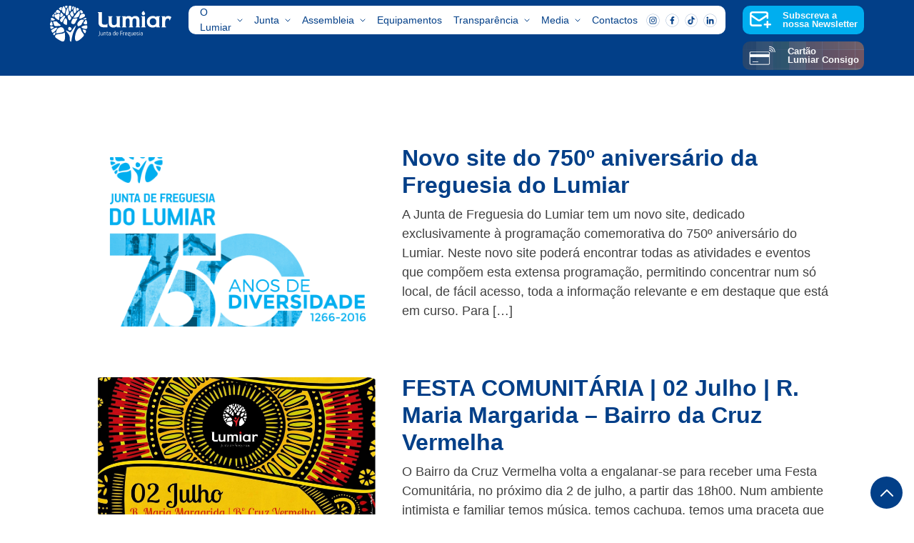

--- FILE ---
content_type: text/html; charset=UTF-8
request_url: https://jf-lumiar.pt/2016/06/
body_size: 19339
content:
<!doctype html>
<html lang="pt-PT">
<head>
<meta charset="UTF-8">
<meta name="viewport" content="width=device-width, initial-scale=1">
<link rel="profile" href="https://gmpg.org/xfn/11">
<link href="https://cdn.jsdelivr.net/npm/bootstrap@5.1.3/dist/css/bootstrap.min.css" rel="stylesheet" integrity="sha384-1BmE4kWBq78iYhFldvKuhfTAU6auU8tT94WrHftjDbrCEXSU1oBoqyl2QvZ6jIW3" crossorigin="anonymous">
<!-- <link href="https://unpkg.com/aos@2.3.1/dist/aos.css" rel="stylesheet">
<script src="https://unpkg.com/aos@2.3.1/dist/aos.js"></script> -->
<!-- Matomo -->
<script>
var _paq = window._paq = window._paq || [];
/* tracker methods like "setCustomDimension" should be called before "trackPageView" */
_paq.push(['trackPageView']);
_paq.push(['enableLinkTracking']);
(function() {
var u = "https://stats.webview.pt/";
_paq.push(['setTrackerUrl', u + 'matomo.php']);
_paq.push(['setSiteId', '101']);
var d = document,
g = d.createElement('script'),
s = d.getElementsByTagName('script')[0];
g.async = true;
g.src = u + 'matomo.js';
s.parentNode.insertBefore(g, s);
})();
</script>
<!-- End Matomo Code -->
<!-- Accessibility Code for "jf-lumiar.pt" -->
<script>
window.interdeal = {
"sitekey": "4c6bc87c253713399c98bfbf36eee4a0",
"Position": "Right",
"Menulang": "PT-PT",
"domains": {
"js": "https://cdn.equalweb.com/",
"acc": "https://access.equalweb.com/"
},
"btnStyle": {
"vPosition": ["50%", null],
"scale": ["0.6", "0.6"],
"color": {
"main": "#023f88",
"second": ""
},
"icon": {
"type": 11,
"shape": "circle",
"outline": false
}
}
};
(function(doc, head, body) {
var coreCall = doc.createElement('script');
coreCall.src = interdeal.domains.js + 'core/4.5.2/accessibility.js';
coreCall.defer = true;
coreCall.integrity = 'sha512-GVvo5c2SV7jwI6rUxQrAjIT6u0WHdJ+pbzRZyzfhOUGMaiKekbDs26ipItwEjD9jCvaV1qWbWurNBQGF5eY9aw==';
coreCall.crossOrigin = 'anonymous';
coreCall.setAttribute('data-cfasync', true);
body ? body.appendChild(coreCall) : head.appendChild(coreCall);
})(document, document.head, document.body);
</script>
<meta name="google-site-verification" content="cchPzHpIOvCwO5zwd6-nuJy9isXuuk2peRxWA-TuadI" />
<title>Junho 2016 &#8211; Junta de Freguesia Lumiar</title>
<meta name='robots' content='max-image-preview:large' />
<link rel='dns-prefetch' href='//www.googletagmanager.com' />
<link rel="alternate" type="application/rss+xml" title="Junta de Freguesia Lumiar &raquo; Feed" href="https://jf-lumiar.pt/feed/" />
<link rel="alternate" type="application/rss+xml" title="Junta de Freguesia Lumiar &raquo; Feed de comentários" href="https://jf-lumiar.pt/comments/feed/" />
<style id='wp-img-auto-sizes-contain-inline-css'>
img:is([sizes=auto i],[sizes^="auto," i]){contain-intrinsic-size:3000px 1500px}
/*# sourceURL=wp-img-auto-sizes-contain-inline-css */
</style>
<!-- <link rel='stylesheet' id='acy_front_messages_css-css' href='https://jf-lumiar.pt/wp-content/plugins/acymailing/media/css/front/messages.min.css?v=1767672040&#038;ver=6.9' media='all' /> -->
<!-- <link rel='stylesheet' id='wp-block-library-css' href='https://jf-lumiar.pt/wp-includes/css/dist/block-library/style.min.css?ver=6.9' media='all' /> -->
<link rel="stylesheet" type="text/css" href="//jf-lumiar.pt/wp-content/cache/wpfc-minified/ep9epnan/5xc0n.css" media="all"/>
<style id='global-styles-inline-css'>
:root{--wp--preset--aspect-ratio--square: 1;--wp--preset--aspect-ratio--4-3: 4/3;--wp--preset--aspect-ratio--3-4: 3/4;--wp--preset--aspect-ratio--3-2: 3/2;--wp--preset--aspect-ratio--2-3: 2/3;--wp--preset--aspect-ratio--16-9: 16/9;--wp--preset--aspect-ratio--9-16: 9/16;--wp--preset--color--black: #000000;--wp--preset--color--cyan-bluish-gray: #abb8c3;--wp--preset--color--white: #ffffff;--wp--preset--color--pale-pink: #f78da7;--wp--preset--color--vivid-red: #cf2e2e;--wp--preset--color--luminous-vivid-orange: #ff6900;--wp--preset--color--luminous-vivid-amber: #fcb900;--wp--preset--color--light-green-cyan: #7bdcb5;--wp--preset--color--vivid-green-cyan: #00d084;--wp--preset--color--pale-cyan-blue: #8ed1fc;--wp--preset--color--vivid-cyan-blue: #0693e3;--wp--preset--color--vivid-purple: #9b51e0;--wp--preset--gradient--vivid-cyan-blue-to-vivid-purple: linear-gradient(135deg,rgb(6,147,227) 0%,rgb(155,81,224) 100%);--wp--preset--gradient--light-green-cyan-to-vivid-green-cyan: linear-gradient(135deg,rgb(122,220,180) 0%,rgb(0,208,130) 100%);--wp--preset--gradient--luminous-vivid-amber-to-luminous-vivid-orange: linear-gradient(135deg,rgb(252,185,0) 0%,rgb(255,105,0) 100%);--wp--preset--gradient--luminous-vivid-orange-to-vivid-red: linear-gradient(135deg,rgb(255,105,0) 0%,rgb(207,46,46) 100%);--wp--preset--gradient--very-light-gray-to-cyan-bluish-gray: linear-gradient(135deg,rgb(238,238,238) 0%,rgb(169,184,195) 100%);--wp--preset--gradient--cool-to-warm-spectrum: linear-gradient(135deg,rgb(74,234,220) 0%,rgb(151,120,209) 20%,rgb(207,42,186) 40%,rgb(238,44,130) 60%,rgb(251,105,98) 80%,rgb(254,248,76) 100%);--wp--preset--gradient--blush-light-purple: linear-gradient(135deg,rgb(255,206,236) 0%,rgb(152,150,240) 100%);--wp--preset--gradient--blush-bordeaux: linear-gradient(135deg,rgb(254,205,165) 0%,rgb(254,45,45) 50%,rgb(107,0,62) 100%);--wp--preset--gradient--luminous-dusk: linear-gradient(135deg,rgb(255,203,112) 0%,rgb(199,81,192) 50%,rgb(65,88,208) 100%);--wp--preset--gradient--pale-ocean: linear-gradient(135deg,rgb(255,245,203) 0%,rgb(182,227,212) 50%,rgb(51,167,181) 100%);--wp--preset--gradient--electric-grass: linear-gradient(135deg,rgb(202,248,128) 0%,rgb(113,206,126) 100%);--wp--preset--gradient--midnight: linear-gradient(135deg,rgb(2,3,129) 0%,rgb(40,116,252) 100%);--wp--preset--font-size--small: 13px;--wp--preset--font-size--medium: 20px;--wp--preset--font-size--large: 36px;--wp--preset--font-size--x-large: 42px;--wp--preset--spacing--20: 0.44rem;--wp--preset--spacing--30: 0.67rem;--wp--preset--spacing--40: 1rem;--wp--preset--spacing--50: 1.5rem;--wp--preset--spacing--60: 2.25rem;--wp--preset--spacing--70: 3.38rem;--wp--preset--spacing--80: 5.06rem;--wp--preset--shadow--natural: 6px 6px 9px rgba(0, 0, 0, 0.2);--wp--preset--shadow--deep: 12px 12px 50px rgba(0, 0, 0, 0.4);--wp--preset--shadow--sharp: 6px 6px 0px rgba(0, 0, 0, 0.2);--wp--preset--shadow--outlined: 6px 6px 0px -3px rgb(255, 255, 255), 6px 6px rgb(0, 0, 0);--wp--preset--shadow--crisp: 6px 6px 0px rgb(0, 0, 0);}:where(.is-layout-flex){gap: 0.5em;}:where(.is-layout-grid){gap: 0.5em;}body .is-layout-flex{display: flex;}.is-layout-flex{flex-wrap: wrap;align-items: center;}.is-layout-flex > :is(*, div){margin: 0;}body .is-layout-grid{display: grid;}.is-layout-grid > :is(*, div){margin: 0;}:where(.wp-block-columns.is-layout-flex){gap: 2em;}:where(.wp-block-columns.is-layout-grid){gap: 2em;}:where(.wp-block-post-template.is-layout-flex){gap: 1.25em;}:where(.wp-block-post-template.is-layout-grid){gap: 1.25em;}.has-black-color{color: var(--wp--preset--color--black) !important;}.has-cyan-bluish-gray-color{color: var(--wp--preset--color--cyan-bluish-gray) !important;}.has-white-color{color: var(--wp--preset--color--white) !important;}.has-pale-pink-color{color: var(--wp--preset--color--pale-pink) !important;}.has-vivid-red-color{color: var(--wp--preset--color--vivid-red) !important;}.has-luminous-vivid-orange-color{color: var(--wp--preset--color--luminous-vivid-orange) !important;}.has-luminous-vivid-amber-color{color: var(--wp--preset--color--luminous-vivid-amber) !important;}.has-light-green-cyan-color{color: var(--wp--preset--color--light-green-cyan) !important;}.has-vivid-green-cyan-color{color: var(--wp--preset--color--vivid-green-cyan) !important;}.has-pale-cyan-blue-color{color: var(--wp--preset--color--pale-cyan-blue) !important;}.has-vivid-cyan-blue-color{color: var(--wp--preset--color--vivid-cyan-blue) !important;}.has-vivid-purple-color{color: var(--wp--preset--color--vivid-purple) !important;}.has-black-background-color{background-color: var(--wp--preset--color--black) !important;}.has-cyan-bluish-gray-background-color{background-color: var(--wp--preset--color--cyan-bluish-gray) !important;}.has-white-background-color{background-color: var(--wp--preset--color--white) !important;}.has-pale-pink-background-color{background-color: var(--wp--preset--color--pale-pink) !important;}.has-vivid-red-background-color{background-color: var(--wp--preset--color--vivid-red) !important;}.has-luminous-vivid-orange-background-color{background-color: var(--wp--preset--color--luminous-vivid-orange) !important;}.has-luminous-vivid-amber-background-color{background-color: var(--wp--preset--color--luminous-vivid-amber) !important;}.has-light-green-cyan-background-color{background-color: var(--wp--preset--color--light-green-cyan) !important;}.has-vivid-green-cyan-background-color{background-color: var(--wp--preset--color--vivid-green-cyan) !important;}.has-pale-cyan-blue-background-color{background-color: var(--wp--preset--color--pale-cyan-blue) !important;}.has-vivid-cyan-blue-background-color{background-color: var(--wp--preset--color--vivid-cyan-blue) !important;}.has-vivid-purple-background-color{background-color: var(--wp--preset--color--vivid-purple) !important;}.has-black-border-color{border-color: var(--wp--preset--color--black) !important;}.has-cyan-bluish-gray-border-color{border-color: var(--wp--preset--color--cyan-bluish-gray) !important;}.has-white-border-color{border-color: var(--wp--preset--color--white) !important;}.has-pale-pink-border-color{border-color: var(--wp--preset--color--pale-pink) !important;}.has-vivid-red-border-color{border-color: var(--wp--preset--color--vivid-red) !important;}.has-luminous-vivid-orange-border-color{border-color: var(--wp--preset--color--luminous-vivid-orange) !important;}.has-luminous-vivid-amber-border-color{border-color: var(--wp--preset--color--luminous-vivid-amber) !important;}.has-light-green-cyan-border-color{border-color: var(--wp--preset--color--light-green-cyan) !important;}.has-vivid-green-cyan-border-color{border-color: var(--wp--preset--color--vivid-green-cyan) !important;}.has-pale-cyan-blue-border-color{border-color: var(--wp--preset--color--pale-cyan-blue) !important;}.has-vivid-cyan-blue-border-color{border-color: var(--wp--preset--color--vivid-cyan-blue) !important;}.has-vivid-purple-border-color{border-color: var(--wp--preset--color--vivid-purple) !important;}.has-vivid-cyan-blue-to-vivid-purple-gradient-background{background: var(--wp--preset--gradient--vivid-cyan-blue-to-vivid-purple) !important;}.has-light-green-cyan-to-vivid-green-cyan-gradient-background{background: var(--wp--preset--gradient--light-green-cyan-to-vivid-green-cyan) !important;}.has-luminous-vivid-amber-to-luminous-vivid-orange-gradient-background{background: var(--wp--preset--gradient--luminous-vivid-amber-to-luminous-vivid-orange) !important;}.has-luminous-vivid-orange-to-vivid-red-gradient-background{background: var(--wp--preset--gradient--luminous-vivid-orange-to-vivid-red) !important;}.has-very-light-gray-to-cyan-bluish-gray-gradient-background{background: var(--wp--preset--gradient--very-light-gray-to-cyan-bluish-gray) !important;}.has-cool-to-warm-spectrum-gradient-background{background: var(--wp--preset--gradient--cool-to-warm-spectrum) !important;}.has-blush-light-purple-gradient-background{background: var(--wp--preset--gradient--blush-light-purple) !important;}.has-blush-bordeaux-gradient-background{background: var(--wp--preset--gradient--blush-bordeaux) !important;}.has-luminous-dusk-gradient-background{background: var(--wp--preset--gradient--luminous-dusk) !important;}.has-pale-ocean-gradient-background{background: var(--wp--preset--gradient--pale-ocean) !important;}.has-electric-grass-gradient-background{background: var(--wp--preset--gradient--electric-grass) !important;}.has-midnight-gradient-background{background: var(--wp--preset--gradient--midnight) !important;}.has-small-font-size{font-size: var(--wp--preset--font-size--small) !important;}.has-medium-font-size{font-size: var(--wp--preset--font-size--medium) !important;}.has-large-font-size{font-size: var(--wp--preset--font-size--large) !important;}.has-x-large-font-size{font-size: var(--wp--preset--font-size--x-large) !important;}
/*# sourceURL=global-styles-inline-css */
</style>
<style id='classic-theme-styles-inline-css'>
/*! This file is auto-generated */
.wp-block-button__link{color:#fff;background-color:#32373c;border-radius:9999px;box-shadow:none;text-decoration:none;padding:calc(.667em + 2px) calc(1.333em + 2px);font-size:1.125em}.wp-block-file__button{background:#32373c;color:#fff;text-decoration:none}
/*# sourceURL=/wp-includes/css/classic-themes.min.css */
</style>
<!-- <link rel='stylesheet' id='lumiar-style-css' href='https://jf-lumiar.pt/wp-content/themes/lumiar/style.css?ver=3.1' media='all' /> -->
<!-- <link rel='stylesheet' id='flickity-fade-css' href='https://jf-lumiar.pt/wp-content/themes/lumiar/js/flickity-fade.css?ver=1.0.0' media='all' /> -->
<!-- <link rel='stylesheet' id='flickity-css' href='https://jf-lumiar.pt/wp-content/themes/lumiar/js/flickity.min.css?ver=2.1' media='all' /> -->
<!-- <link rel='stylesheet' id='recent-posts-widget-with-thumbnails-public-style-css' href='https://jf-lumiar.pt/wp-content/plugins/recent-posts-widget-with-thumbnails/public.css?ver=7.1.1' media='all' /> -->
<link rel="stylesheet" type="text/css" href="//jf-lumiar.pt/wp-content/cache/wpfc-minified/2qcx60g3/5xc91.css" media="all"/>
<script id="acy_front_messages_js-js-before">
var ACYM_AJAX_START = "https://jf-lumiar.pt/wp-admin/admin-ajax.php";
var ACYM_AJAX_PARAMS = "?action=acymailing_router&noheader=1&nocache=1768977927";
var ACYM_AJAX = ACYM_AJAX_START + ACYM_AJAX_PARAMS;
//# sourceURL=acy_front_messages_js-js-before
</script>
<script src='//jf-lumiar.pt/wp-content/cache/wpfc-minified/erpbwu0i/5xc91.js' type="text/javascript"></script>
<!-- <script src="https://jf-lumiar.pt/wp-content/plugins/acymailing/media/js/front/messages.min.js?v=1767672040&amp;ver=6.9" id="acy_front_messages_js-js"></script> -->
<!-- <script src="https://jf-lumiar.pt/wp-includes/js/jquery/jquery.min.js?ver=3.7.1" id="jquery-core-js"></script> -->
<!-- <script src="https://jf-lumiar.pt/wp-includes/js/jquery/jquery-migrate.min.js?ver=3.4.1" id="jquery-migrate-js"></script> -->
<link rel="https://api.w.org/" href="https://jf-lumiar.pt/wp-json/" /><link rel="EditURI" type="application/rsd+xml" title="RSD" href="https://jf-lumiar.pt/xmlrpc.php?rsd" />
<meta name="generator" content="WordPress 6.9" />
<meta name="generator" content="Site Kit by Google 1.170.0" />		<style type="text/css">
.site-title,
.site-description {
position: absolute;
clip: rect(1px, 1px, 1px, 1px);
}
</style>
<link rel="icon" href="https://jf-lumiar.pt/wp-content/uploads/2023/06/cropped-favicon-lumiar-32x32.jpg" sizes="32x32" />
<link rel="icon" href="https://jf-lumiar.pt/wp-content/uploads/2023/06/cropped-favicon-lumiar-192x192.jpg" sizes="192x192" />
<link rel="apple-touch-icon" href="https://jf-lumiar.pt/wp-content/uploads/2023/06/cropped-favicon-lumiar-180x180.jpg" />
<meta name="msapplication-TileImage" content="https://jf-lumiar.pt/wp-content/uploads/2023/06/cropped-favicon-lumiar-270x270.jpg" />
<style id="wp-custom-css">
form.filter_selects select, 
#keyword {
margin: .8rem !important;
min-width: 150px;
max-width: 450px;
min-height: 70px;
padding: .5rem 2.5rem .5rem 1rem;
box-shadow: 0px 5px 30px rgba(2, 63, 136, 0.2);
border-radius: 20px;
border: 1px solid transparent;
color: #999;
font-weight: 400;
font-size: 20px;
background-color: #fff;
cursor: pointer;
/* Estilo cross-browser */
appearance: none;
-webkit-appearance: none;
-moz-appearance: none;
/* Ícone da seta (ficheiro externo) */
background-image: url('/wp-content/uploads/select-arrow.svg');
background-repeat: no-repeat;
background-position: right 15px center;
background-size: 14px;
}
form.filter_selects select:focus {
outline: none;
border-color: #0056b3;
box-shadow: 0 0 0 4px rgba(0, 86, 179, 0.2);
color: #0056b3;
}
/* Forçar o estilo do botão "Filtrar" em qualquer contexto */
/* Estilo principal do botão "Filtrar" */
body .btn.btn-primary.ms-2 {
background-color: #0056b3 !important;
border-color: #0056b3 !important;
color: #ffffff !important;
border-radius: 8px !important;
padding-top: 6px !important;
padding-bottom: 6px !important;
padding-left: 24px !important;
padding-right: 24px !important;
font-size: 16px !important;
font-weight: 600 !important;
line-height: 1.4 !important;
height: auto !important;
display: inline-block !important;
height: 40px !important;
margin-top:30px!important;
}
/* Hover */
body .btn.btn-primary.ms-2:hover {
background-color: #003d80 !important;
border-color: #003d80 !important;
transform: scale(1.03);
}
/*FIM  Forçar cor e estilo do botão "Filtrar" */
input[type="email"]{padding:10px;
width:90%;}
/*BOTAO!*/
.btn-tempo1 {
background-color: var(--azul-secundario); /* Cor de fundo */
padding: .8rem 1rem; /* Espaço interno do botão */
position: relative; /* Necessário para o posicionamento */
color: #fff; /* Cor do texto */
text-decoration: none; /* Remove o sublinhado */
display: table; /* Para centralizar o texto */
border-radius: 15px; /* Cantos arredondados */
font-weight: 700; /* Deixa o texto mais grosso */
text-align: center; /* Alinha o texto no centro */
transition: background-color 0.3s ease, transform 0.3s ease; /* Transições suaves */
}
.btn-tempo1:hover {
background-color: #0056b3; /* Cor de fundo ao passar o mouse (azul escuro) */
transform: translateY(-5px); /* Efeito de elevação (sobe um pouco) */
cursor: pointer; /* Muda o cursor para o estilo pointer */
color:#FFF!important;}
/*BOTAO FIM*/
.distancia {padding:20px;}
/* Ajuste da altura da imagem */
.category-instituicoescultura .image-post img {
max-height: 240px; /* Define a altura desejada */
width: 100%;
object-fit: cover;
border-radius: 25px; /* Mantém as bordas arredondadas da imagem */
}
/* Ajuste para o ícone (+) no canto inferior */
.category-instituicoescultura .plus-more {
width: 50px; /* Tamanho fixo maior para o ícone */
height: 50px;
position: absolute;
bottom: 0px; /* Coloca o ícone no canto inferior */
right: 10px;
border-radius: 50%; /* Garante que o ícone permaneça redondo */
background-color: #00aeef; /* Cor de fundo azul */
display: flex;
justify-content: center; /* Centraliza o conteúdo horizontalmente */
align-items: center; /* Centraliza o conteúdo verticalmente */
pointer-events: none;
}
/* Ajuste do ícone '+' */
.category-instituicoescultura .plus-more img {
width: 45px; /* Ajuste para aumentar o ícone */
height:45px; /* Ajuste para manter a proporção */
object-fit: cover; /* Garantir que o ícone não ultrapasse os limites da bola */
display: block; /* Garante que o ícone ocupe o centro da bola */
/* margin: 0 auto; /* Força o ícone a se centralizar no eixo horizontal */
margin-left:-20px;
}
.card {
border: none !important; /* Remove a borda e garante que a alteração seja aplicada */
}
.margem {
margin-top:-100px!important;
}
.margemfaq {
margin-top:-40px!important;
}
#rpwwt-recent-posts-widget-with-thumbnails-2 {
box-shadow: 10px 10px 25px grey;
border-radius:20px;
padding-top:30px;
padding-left:30px;
padding-right:30px;
padding-bottom:1px;
}
#rpwwt-recent-posts-widget-with-thumbnails-2 img {
max-width: 305px;
max-height:172px!important;
width: 100%;
height: auto;
border-radius:20px!important;
object-fit: cover; }
.rpwwt-post-title {
font-size:32px;
font-weight:bold;}
.rpwwt-post-excerpt {
padding-bottom:40px!important;
}
.rpwwt-post-excerpt-more {
background-color: var(--azul-secundario);
padding: .8rem 1rem;
width: auto;
position: relative;
color: #fff;
text-decoration: none;
display: table;
border-radius: 15px;
position: relative;
border: 1px solid
margin-top:40px!important;
bottom:40px!important;
padding-top:10px;
padding-left:10px;
padding-bottom:10px;
padding-right:60px;
top:20px;
}
.rpwwt-post-excerpt-more:after {
content: url(https://jf-lumiar.pt/wp-content/uploads/2023/03/btn-arrow-white.svg);
position: absolute;
right: 1.5rem;
top: 50%;
transform: translate(0, -50%);
line-height: 0;
margin-left:30px;
}
}
.category-description {
font-size: 16px;
color: #666;
margin-top: 10px;
max-width: 800px; /* Define uma largura máxima para centralizar */
text-align: justify!important; /* Justifica o texto */
line-height: 1.6; /* Ajusta a altura da linha para melhor legibilidade */
}
/* AGENDA RADAR */
.agenda {
max-width: 800px;
margin: 0 auto;
font-family: 'Segoe UI', sans-serif;
}
.evento {
display: flex;
border: 2px solid #e02b3d;
border-radius: 25px;
margin-bottom: 20px;
padding: 20px;
background-color: #fff;
box-shadow: 0 2px 8px rgba(0,0,0,0.1);
}
.evento1 {
display: flex;
border: 2px solid #a3ce23;
border-radius: 25px;
margin-bottom: 20px;
padding: 20px;
background-color: #fff;
box-shadow: 0 2px 8px rgba(0,0,0,0.1);
}
.evento2 {
display: flex;
border: 2px solid #40E0D0;
border-radius: 25px;
margin-bottom: 20px;
padding: 20px;
background-color: #fff;
box-shadow: 0 2px 8px rgba(0,0,0,0.1);
min-height: 200px;
}
.data {
text-align: center;
color: #005aa7;
font-weight: bold;
min-width: 100px;
margin-right: 20px;
}
.data .dia {
font-size: 2.5em;
display: block;
}
.data .mes {
font-size: 1em;
display: block;
text-transform: uppercase;
color: #e02b3d;
}
.data .mes1 {
font-size: 1em;
display: block;
text-transform: uppercase;
color: #a3ce23;
}
.detalhes {
flex: 1;
}
.horario {
font-size: 1.1em;
margin-bottom: 5px;
color: #005aa7;
}
.titulo {
font-weight: bold;
font-size: 1.2em;
margin-bottom: 5px;
}
.descricao {
margin-bottom: 8px;
color: #333;
}
.local {
font-size: 1.1em;
color: #555;
}
.botoes-lado-a-lado {
display: flex;
justify-content: center; /* ← Isto centraliza os botões */
gap: 15px;
flex-wrap: wrap;
}
.objetivo {
background-color: #f8f5f2;
border-radius: 20px;
padding: 2rem 1rem;
}
.objetivos-grid {
display: grid;
grid-template-columns: repeat(3, 1fr); /* sempre 3 colunas */
gap: 2rem;
justify-items: center;
}
@media (max-width: 900px) {
.objetivos-grid {
grid-template-columns: repeat(2, 1fr); /* 2 colunas em tablets */
}
}
@media (max-width: 600px) {
.objetivos-grid {
grid-template-columns: 1fr; /* 1 coluna em telemóveis */
}
}
.objetivos-topo, .objetivos-baixo {
display: grid;
gap: 2rem;
margin-bottom: 2rem;
}
.objetivos-topo {
grid-template-columns: repeat(3, 1fr);
}
.objetivos-baixo {
grid-template-columns: repeat(2, 1fr);
}
@media (max-width: 900px) {
.objetivos-topo {
grid-template-columns: repeat(2, 1fr);
}
.objetivos-baixo {
grid-template-columns: 1fr;
}
}
@media (max-width: 600px) {
.objetivos-topo {
grid-template-columns: 1fr;
}
}
/* Hover */
.objetivo:hover {
transform: translateY(-5px);
}
/* Imagens maiores */
.objetivo img {
width: 120px;
height: auto;
margin-bottom: 1rem;
}
/* Título */
.objetivo h4 {
font-size: 1.1rem;
color: #1a1a1a;
margin-bottom: 1rem;
line-height:1.8;
text-align: center;
}
/* Parágrafos */
.objetivo p {
font-size: 0.95rem;
color: #333;
line-height:1.8;
}
/*Teleassistencia*/
.secao-teleassistencia {
background: #f7f7f7;
padding: 2em;
border-radius: 8px;
font-family: sans-serif;
line-height: 1.6;
}
.secao-teleassistencia h2 {
color: #003366;
margin-bottom: 1em;
}
.secao-teleassistencia ul {
padding-left: 1.2em;
margin-bottom: 1.5em;
}
.secao-teleassistencia li {
margin-bottom: 0.5em;
}
.botoes-teleassistencia .botao {
display: inline-block;
margin: 0.5em 0;
padding: 0.7em 1.2em;
background-color: #0059a6;
color: #fff;
text-decoration: none;
border-radius: 5px;
}
.botoes-teleassistencia .botao:hover {
background-color: #003f75;
}
/*TABELA PASSEIOS*/
/* NOVA AGENDA EM COLUNAS - INDEPENDENTE */
/* NOVA AGENDA EM 4 COLUNAS */
.agenda-lado {
display: grid;
grid-template-columns: repeat(auto-fit, minmax(250px, 1fr));
gap: 20px;
max-width: 1200px;
margin: 0 auto;
font-family: 'Segoe UI', sans-serif;
padding: 20px;
}
/* Cada bloco ocupa altura total do grid e alinha o conteúdo */
.evento-bloco {
background-color: #fff;
border: 2px solid #a3ce23;
border-radius: 25px;
padding: 20px;
box-shadow: 0 2px 8px rgba(0,0,0,0.1);
display: flex;
flex-direction: column;
justify-content: space-between;
height: 100%; /* essencial para altura igual */
}
.data-bloco {
text-align: center;
color: #005aa7;
font-weight: bold;
margin-bottom: 10px;
}
.dia-bloco {
font-size: 2.5em;
display: block;
}
.mes-bloco {
font-size: 1em;
display: block;
text-transform: uppercase;
color: #a3ce23;
}
.detalhes-bloco {
text-align: center;
margin-top: auto; /* empurra o conteúdo para o fim */
}
.horario-bloco {
font-size: 1.1em;
color: #005aa7;
margin-bottom: 5px;
}
.titulo-bloco {
font-weight: bold;
font-size: 1.1em;
color: #333;
}
/* ====== CARDS CAUSAS (CSS AUTÓNOMO) ====== */
.cards-causas-container {
display: grid;
grid-template-columns: repeat(auto-fit, minmax(260px, 1fr));
gap: 24px;
padding: 40px;
background: #f6f8fb;
max-width: 1200px;
margin: 0 auto;
}
/* Cartões individuais */
.card-causas {
background: #fff;
border-radius: 6px;
overflow: hidden;
box-shadow: 0 3px 12px rgba(0,0,0,0.08);
transition: transform 0.3s ease, box-shadow 0.3s ease;
}
.card-causas:hover {
transform: translateY(-6px);
box-shadow: 0 8px 20px rgba(0,0,0,0.12);
}
/* Topo colorido */
.card-causas-top {
position: relative;
height: 80px;
display: flex;
align-items: center;
justify-content: center;
overflow: hidden;
}
.card-causas-top::before {
content: "";
position: absolute;
inset: 0;
z-index: 1;
opacity: 1;
background: inherit;
}
/* Faixa "Saiba mais" */
/*.card-causas-top::after {
content: "Saiba mais";
position: absolute;
left: 0;
bottom: 0;
background: rgba(0,0,0,0.25);
color: white;
font-weight: 600;
padding: 6px 18px;
font-size: 0.95em;
transform: skew(-20deg);
transform-origin: left bottom;
z-index: 3;
}*/
/* Conteúdo */
.card-causas-content {
padding: 20px;
box-sizing: border-box;
}
.card-causas-top h3 {
font-size: 1.1em;
color: white;
text-align: center;
margin: 0;
padding: 0 10px;
z-index: 2;
position: relative;
padding-top: 5px;
}
.card-causas-content p {
margin: 0;
line-height: 1.55;
color: #233554;
}
/* === CORES COM DEGRADÊ === */
.card-causas.amarelo .card-causas-top {
background: linear-gradient(90deg,rgba(246, 253, 29, 1) 0%, rgba(253, 145, 29, 1) 50%, rgba(252, 182, 69, 1) 100%);
}
.card-causas.azul-claro .card-causas-top {
background: linear-gradient(135deg, #8ec5fc 0%, #3b6fe8 100%);
}
.card-causas.azul-escuro .card-causas-top {
background: linear-gradient(135deg, #5a6df0 0%, #1b2b6e 100%);
}
.card-causas.verde .card-causas-top {
background: linear-gradient(135deg, #a0d468 0%, #4b830d 100%);
}
.card-causas.vermelho .card-causas-top {
background: linear-gradient(135deg, #f06060 0%, #a82020 100%);
}
.card-causas.laranja .card-causas-top {
background: linear-gradient(135deg, #f7a24d 0%, #c95a2c 100%);
}
.card-causas.roxo .card-causas-top {
background: linear-gradient(135deg, #b388ff 0%, #5a338f 100%);
}
.card-causas.azul .card-causas-top {
background: linear-gradient(135deg, #6bb8e9 0%, #2c7aa6 100%);
}
/* Responsivo */
@media (max-width: 768px) {
.cards-causas-container {
padding: 20px;
}
}
/*EQUIPAMENTOS - HORARIOS EM COLUNAS*/
.info-item {
display: flex;
align-items: flex-start;
gap: 15px;
}
.info-item img {
width: 26px;
margin-top: 4px;
}
.info-item h5 {
margin: 0 0 6px;
font-weight: 700;
color: #023f88;
}
.info-item p {
margin: 0;
line-height: 1.4;
}
.info-text p {
margin: 0;
}
.info-text a {
display: inline-block;
margin-bottom: 4px;
}
.info-item p,
.info-item a {
margin: 0 !important;
padding: 0;
}
</style>
</head>
<body class="archive date wp-custom-logo wp-theme-lumiar other_menu cookies-not-set sp-easy-accordion-enabled hfeed">
<div id="page" class="site">
<a class="skip-link screen-reader-text" href="#primary">Skip to content</a>
<header id="masthead" class="site-header container-fluid position-fixed w-100 g-0">
<div class="container-fluid sticky-links bg-verde mt-1 mb-2">
<div class="container">
<div class="row align-items-center py-2" style="overflow: hidden;">
<div class="col-1 bg-verde position-relative" style="z-index: 999999;"><img src="/wp-content/uploads/2023/04/clock.svg" alt="Clock - decorative image"></div>
<div class="col-11 frases-container position-relative">
<div class="frases d-inline-flex">
<a class="text-decoration-none fw-bold text-light mx-4" href="https://lisboa.city-platform.com/docs/print/cond_2025_6215.pdf?fallback=true" style="white-space: nowrap;">Trânsito Condicionado: Ligação de ramal - Faixa de rodagem na Calçada de Carriche, 9999 (J.º. ao posto da Galp) entre as 09:00 e as 17:00 de 22-12-2025 a 30-01-2026</a><a class="text-decoration-none fw-bold text-light mx-4" href="https://lisboa.city-platform.com/docs/print/cond_2025_6178.pdf?fallback=true" style="white-space: nowrap;">Trânsito Condicionado: Ligação de ramal - Faixa de rodagem na Rua Tomás da Fonseca,1674 AB, nos seguintes períodos: Entre as 08:00 e as 18:00 de 22-12-2025 a 30-01-2026</a><a class="text-decoration-none fw-bold text-light mx-4" href="https://lisboa.city-platform.com/docs/print/cond_2025_6215.pdf?fallback=true" style="white-space: nowrap;">Trânsito Condicionado:  Calçada de Carriche, 9999 (jtº. ao posto da GALP), nos seguintes períodos: Entre as 09:00 e as 17:00 de 22-12-2025 a 30-01-2026</a><a class="text-decoration-none fw-bold text-light mx-4" href="https://lisboa.city-platform.com/docs/print/cond_2025_571_p_2.pdf?fallback=true" style="white-space: nowrap;">Trânsito Condicionado: Obras- Faixa de Rodagem na Cidade de Lisboa, entre as 08:00 e as 20:00 de 01-01-2026 a 31-12-2026</a><a class="text-decoration-none fw-bold text-light mx-4" href="https://condicionamentos-transito.cm-lisboa.pt/" style="white-space: nowrap;">Saiba mais sobre todos os condicionamentos de trânsito em Lisboa clicando aqui!</a>							</div>
</div>
</div>
</div>
</div>
<div class="container">
<div class="row sticky-header">
<div class="site-branding col-9 col-lg-2">
<a href="https://jf-lumiar.pt/" class="custom-logo-link" rel="home"><img width="190" height="57" src="https://jf-lumiar.pt/wp-content/uploads/2023/02/logo_cores.svg" class="custom-logo" alt="Junta de Freguesia Lumiar" decoding="async" /></a><a class="custom-logo-link logo-scroll" href="https://jf-lumiar.pt"><img class="custom-logo w-100" src="/wp-content/uploads/2023/06/logoassinatura_menu.svg" alt="Logo Lumiar"></a>							<p class="site-title"><a href="https://jf-lumiar.pt/" rel="home">Junta de Freguesia Lumiar</a></p>
</div><!-- .site-branding -->
<div class="top-menu col-2 col-md-8">
<nav id="site-navigation" class="main-navigation bg-white w-100 h-40 d-flex justify-content-between px-2 align-items-center justify-content-center rounded-5-top">
<button class="menu-toggle" aria-controls="primary-menu" aria-expanded="false">Primary Menu</button>
<div class="menu-main-menu-container"><ul id="primary-menu" class="menu"><li id="menu-item-15" class="menu-item menu-item-type-custom menu-item-object-custom menu-item-has-children menu-item-15"><a href="#">O Lumiar</a>
<ul class="sub-menu">
<li id="menu-item-165" class="menu-item menu-item-type-post_type menu-item-object-page menu-item-165"><a href="https://jf-lumiar.pt/mapa/">Mapa</a></li>
<li id="menu-item-181" class="menu-item menu-item-type-post_type menu-item-object-page menu-item-181"><a href="https://jf-lumiar.pt/heraldica/">Heráldica</a></li>
<li id="menu-item-184" class="menu-item menu-item-type-post_type menu-item-object-page menu-item-184"><a href="https://jf-lumiar.pt/historia/">História</a></li>
</ul>
</li>
<li id="menu-item-1444" class="menu-item menu-item-type-post_type menu-item-object-page menu-item-has-children menu-item-1444"><a href="https://jf-lumiar.pt/junta/">Junta</a>
<ul class="sub-menu">
<li id="menu-item-203" class="menu-item menu-item-type-post_type menu-item-object-page menu-item-203"><a href="https://jf-lumiar.pt/mensagem-do-presidente/">Mensagem do Presidente da Junta</a></li>
<li id="menu-item-484" class="menu-item menu-item-type-post_type menu-item-object-page menu-item-484"><a href="https://jf-lumiar.pt/membros-do-executivo/">Membros do Executivo</a></li>
<li id="menu-item-14477" class="menu-item menu-item-type-post_type menu-item-object-page menu-item-14477"><a href="https://jf-lumiar.pt/atas-editais/">Editais</a></li>
<li id="menu-item-9410" class="menu-item menu-item-type-post_type menu-item-object-page menu-item-9410"><a href="https://jf-lumiar.pt/reunioes-junta/">Reuniões</a></li>
<li id="menu-item-10841" class="menu-item menu-item-type-post_type menu-item-object-page menu-item-10841"><a href="https://jf-lumiar.pt/recursos-humanos/">Recursos Humanos</a></li>
<li id="menu-item-19020" class="menu-item menu-item-type-post_type menu-item-object-page menu-item-19020"><a href="https://jf-lumiar.pt/protecao-civil-2/">Proteção Civil</a></li>
</ul>
</li>
<li id="menu-item-1481" class="menu-item menu-item-type-post_type menu-item-object-page menu-item-has-children menu-item-1481"><a href="https://jf-lumiar.pt/assembleia/">Assembleia</a>
<ul class="sub-menu">
<li id="menu-item-212" class="menu-item menu-item-type-post_type menu-item-object-page menu-item-212"><a href="https://jf-lumiar.pt/mensagem-do-presidente-da-assembleia-de-freguesia/">Mensagem do Presidente da Assembleia de Freguesia</a></li>
<li id="menu-item-211" class="menu-item menu-item-type-post_type menu-item-object-page menu-item-211"><a href="https://jf-lumiar.pt/composicao/">Composição</a></li>
<li id="menu-item-9409" class="menu-item menu-item-type-post_type menu-item-object-page menu-item-9409"><a href="https://jf-lumiar.pt/reunioes-assembleia/">Reuniões</a></li>
<li id="menu-item-9888" class="menu-item menu-item-type-post_type menu-item-object-page menu-item-9888"><a href="https://jf-lumiar.pt/documentacao-assembleia/">Documentação</a></li>
</ul>
</li>
<li id="menu-item-1724" class="menu-item menu-item-type-post_type menu-item-object-page menu-item-1724"><a href="https://jf-lumiar.pt/equipamentos/">Equipamentos</a></li>
<li id="menu-item-2088" class="menu-item menu-item-type-post_type menu-item-object-page menu-item-has-children menu-item-2088"><a href="https://jf-lumiar.pt/transparencia/">Transparência</a>
<ul class="sub-menu">
<li id="menu-item-10877" class="menu-item menu-item-type-post_type menu-item-object-page menu-item-10877"><a href="https://jf-lumiar.pt/protocolos-e-regulamentos/">Protocolos e Regulamentos</a></li>
<li id="menu-item-10876" class="menu-item menu-item-type-post_type menu-item-object-page menu-item-10876"><a href="https://jf-lumiar.pt/acordos-e-parcerias/">Acordos e Parcerias</a></li>
<li id="menu-item-10881" class="menu-item menu-item-type-post_type menu-item-object-page menu-item-10881"><a href="https://jf-lumiar.pt/plano-de-prevencao-de-riscos-e-gestao-de-corrupcao-e-infracoes-conexas/">Plano de Prevenção de Riscos e Gestão, de Corrupção e Infrações Conexas</a></li>
<li id="menu-item-10884" class="menu-item menu-item-type-post_type menu-item-object-page menu-item-10884"><a href="https://jf-lumiar.pt/canal-de-denuncias/">Canal de Denúncias</a></li>
<li id="menu-item-10893" class="menu-item menu-item-type-post_type menu-item-object-page menu-item-10893"><a href="https://jf-lumiar.pt/dpo-rgpd/">DPO (RGPD)</a></li>
</ul>
</li>
<li id="menu-item-11024" class="menu-item menu-item-type-post_type menu-item-object-page menu-item-has-children menu-item-11024"><a href="https://jf-lumiar.pt/media/">Media</a>
<ul class="sub-menu">
<li id="menu-item-14333" class="menu-item menu-item-type-post_type menu-item-object-page menu-item-14333"><a href="https://jf-lumiar.pt/comunicados/">Comunicados</a></li>
<li id="menu-item-14336" class="menu-item menu-item-type-post_type menu-item-object-page menu-item-14336"><a href="https://jf-lumiar.pt/media-kit/">Media Kit</a></li>
</ul>
</li>
<li id="menu-item-354" class="menu-item menu-item-type-post_type menu-item-object-page menu-item-354"><a href="https://jf-lumiar.pt/contactos-gerais/">Contactos</a></li>
</ul></div>							<div class="social-language d-inline-flex align-items-center">
<a class="text-decoration-none social-link mx-1 p-0" href="https://www.instagram.com/jf_lumiar/" target="_blank"><img class=" w-100" style="max-width: 30px;" src="/wp-content/uploads/2025/06/Instagram-1.png" alt="Instagram"></a>
<a class="text-decoration-none social-link mx-1 p-0" href="https://www.facebook.com/juntadefreguesiadolumiar" target="_blank"><img class=" w-100" style="max-width: 30px;" src="/wp-content/uploads/2025/06/Facebook-1.png" alt="Facebook"></a>
<a class="text-decoration-none social-link mx-1 p-0" href="https://www.tiktok.com/@jflumiar" target="_blank"><img class=" w-100" style="max-width: 30px;" src="/wp-content/uploads/2025/06/tiktok-1.png" alt="TikTok"></a>
<a class="text-decoration-none social-link mx-1 p-0" href="https://www.linkedin.com/company/juntafreguesialumiar" target="_blank"><img class=" w-100" style="max-width: 30px;" src="/wp-content/uploads/2025/06/linkedin-1.png" alt="LinkedIn"></a>
</div>
</nav>
<nav id="site-navigation" class="bottom-menu main-navigation not-sitcky">
<button class="menu-toggle" aria-controls="primary-menu" aria-expanded="false">Primary Menu</button>
<div class="menu-topicos-container"><ul id="menu-topicos" class="menu"><li id="menu-item-1975" class="mask_icon menu-item menu-item-type-post_type menu-item-object-page menu-item-1975"><a href="https://jf-lumiar.pt/cultura-e-desporto/">Cultura e Desporto</a></li>
<li id="menu-item-15307" class="book_icon menu-item menu-item-type-post_type menu-item-object-page menu-item-15307"><a href="https://jf-lumiar.pt/educacao-e-juventude/">Educação e Juventude</a></li>
<li id="menu-item-17299" class="planet_icon menu-item menu-item-type-post_type menu-item-object-page menu-item-17299"><a href="https://jf-lumiar.pt/desenvolvimento-social-e-saude/">Desenvolvimento Social e Saúde</a></li>
<li id="menu-item-16364" class="recycle_icon menu-item menu-item-type-post_type menu-item-object-page menu-item-16364"><a href="https://jf-lumiar.pt/sustentabilidade-e-ambiente/">Sustentabilidade e Ambiente</a></li>
<li id="menu-item-17447" class="graph_icon menu-item menu-item-type-post_type menu-item-object-page menu-item-17447"><a href="https://jf-lumiar.pt/atividades-economicas/">Atividades Económicas</a></li>
<li id="menu-item-16654" class="people_icon menu-item menu-item-type-post_type menu-item-object-page menu-item-16654"><a href="https://jf-lumiar.pt/participacao-do-cidadao/">Participação do Cidadão</a></li>
<li id="menu-item-17302" class="cone_icon menu-item menu-item-type-post_type menu-item-object-page menu-item-17302"><a href="https://jf-lumiar.pt/espaco-publico/">Espaço Público</a></li>
<li id="menu-item-17479" class="services_icon menu-item menu-item-type-post_type menu-item-object-page menu-item-17479"><a href="https://jf-lumiar.pt/e-balcao-e-servicos/">E-balcão e Serviços</a></li>
</ul></div>						</nav>
</div>
<div class="col-3 col-md-2 right-header justify-content-end">
<div class="d-flex align-items-center desktop justify-content-center newsletter botao rounded-5 bg-azul-secundario h-40">
<a href="https://jf-lumiar.pt/#newsletter" class="d-flex w-100 align-items-center w-100 justify-content-center text-decoration-none text-light">
<img class="me-3" style="width: 100%; max-width: 30px;" src="/wp-content/uploads/2023/03/news_icon.svg" alt="Subscreva a nossa Newsletter">
<p class="text-light mb-0 lh-1 fw-bolder" style="font-size: .8rem;">Subscreva a <br/>nossa Newsletter</p>
</a>
</div>
<!-- Novo Bot�o -->
<div class="not-sitcky d-flex align-items-center desktop justify-content-center new-button botao rounded-5 h-40" style="background-image: url('/wp-content/uploads/2024/09/cartao3.jpg'); background-size: cover; margin-top:10px;">
<a href="https://jf-lumiar.pt/atividades-economicas/cartao-lumiar-consigo/" class="d-flex w-100 align-items-center w-100 justify-content-center text-decoration-none text-light">
<img class="me-3" style="width: 100%; max-width: 40px;" src="https://jf-lumiar.pt/wp-content/uploads/2024/09/cartao-lumiar-consigo.png" alt="Cart�o Lumiar Consigo">
<p class="text-light mb-0 lh-1 fw-bolder" style="font-size: .8rem;">Cart&atilde;o <br/>Lumiar Consigo</p>
</a>
</div>
<div class="not-sitcky align-items-center desktop search-form botao justify-content-center mt-2">
<form class="position-relative" action="/" method="get">
<input class="rounded-5 h-40 w-100" type="text" placeholder="Pesquise aqui..." name="s" id="search" value="" />
<input class="position-absolute end-0 top-50 translate-middle" style="width: 25px; height: 25px;" type="image" alt="Search" src="/wp-content/uploads/2023/03/search_icon.svg" />
</form>
</div>
<div class="menu-mobile mobile  ms-auto">
<nav id="site-navigation-mobile" class="mobile-navigation">
<button class="menu-toggle menu-toggle-mobile" aria-controls="mobile-menu" aria-expanded="false">
<span class="line"></span><span class="line"></span><span class="line"></span>
</button>
<div class="menu-mobile-colapse bg-azul-principal">
<div class="container g-0 my-3">
<div class="row">
<div class="site-branding col-10 col-lg-2">
<a href="https://jf-lumiar.pt/" class="custom-logo-link" rel="home"><img width="190" height="57" src="https://jf-lumiar.pt/wp-content/uploads/2023/02/logo_cores.svg" class="custom-logo" alt="Junta de Freguesia Lumiar" decoding="async" /></a>											</div>
<div class="col-2 right-header justify-content-end">
<button class="menu-toggle menu-toggle-mobile ms-auto" aria-controls="mobile-menu" aria-expanded="false">
<span class="line"></span><span class="line"></span>
</button>
</div>
</div>
</div>
<div class="menu-mobile-container"><ul id="mobile-menu" class="menu"><li id="menu-item-432" class="menu-item menu-item-type-custom menu-item-object-custom menu-item-has-children menu-item-432"><a href="#">O Lumiar</a><span class="icon"></span>
<ul class="sub-menu">
<li id="menu-item-436" class="menu-item menu-item-type-post_type menu-item-object-page menu-item-436"><a href="https://jf-lumiar.pt/mapa/">Mapa</a><span class="icon"></span></li>
<li id="menu-item-434" class="menu-item menu-item-type-post_type menu-item-object-page menu-item-434"><a href="https://jf-lumiar.pt/heraldica/">Heráldica</a><span class="icon"></span></li>
<li id="menu-item-435" class="menu-item menu-item-type-post_type menu-item-object-page menu-item-435"><a href="https://jf-lumiar.pt/historia/">História</a><span class="icon"></span></li>
</ul>
</li>
<li id="menu-item-10121" class="menu-item menu-item-type-custom menu-item-object-custom menu-item-has-children menu-item-10121"><a href="#">Junta</a><span class="icon"></span>
<ul class="sub-menu">
<li id="menu-item-439" class="menu-item menu-item-type-post_type menu-item-object-page menu-item-439"><a href="https://jf-lumiar.pt/mensagem-do-presidente/">Mensagem do Presidente da Junta</a><span class="icon"></span></li>
<li id="menu-item-485" class="menu-item menu-item-type-post_type menu-item-object-page menu-item-485"><a href="https://jf-lumiar.pt/membros-do-executivo/">Membros do Executivo</a><span class="icon"></span></li>
<li id="menu-item-441" class="menu-item menu-item-type-post_type menu-item-object-page menu-item-441"><a href="https://jf-lumiar.pt/reunioes-junta/">Reuniões</a><span class="icon"></span></li>
<li id="menu-item-10908" class="menu-item menu-item-type-post_type menu-item-object-page menu-item-10908"><a href="https://jf-lumiar.pt/recursos-humanos/">Recursos Humanos</a><span class="icon"></span></li>
<li id="menu-item-19021" class="menu-item menu-item-type-post_type menu-item-object-page menu-item-19021"><a href="https://jf-lumiar.pt/protecao-civil-2/">Proteção Civil</a><span class="icon"></span></li>
</ul>
</li>
<li id="menu-item-10122" class="menu-item menu-item-type-custom menu-item-object-custom menu-item-has-children menu-item-10122"><a href="#">Assembleia</a><span class="icon"></span>
<ul class="sub-menu">
<li id="menu-item-438" class="menu-item menu-item-type-post_type menu-item-object-page menu-item-438"><a href="https://jf-lumiar.pt/mensagem-do-presidente-da-assembleia-de-freguesia/">Mensagem do Presidente da Assembleia de Freguesia</a><span class="icon"></span></li>
<li id="menu-item-444" class="menu-item menu-item-type-post_type menu-item-object-page menu-item-444"><a href="https://jf-lumiar.pt/composicao/">Composição</a><span class="icon"></span></li>
<li id="menu-item-440" class="menu-item menu-item-type-post_type menu-item-object-page menu-item-440"><a href="https://jf-lumiar.pt/reunioes-assembleia/">Reuniões</a><span class="icon"></span></li>
<li id="menu-item-9889" class="menu-item menu-item-type-post_type menu-item-object-page menu-item-9889"><a href="https://jf-lumiar.pt/documentacao-assembleia/">Documentação</a><span class="icon"></span></li>
</ul>
</li>
<li id="menu-item-9579" class="menu-item menu-item-type-post_type menu-item-object-page menu-item-9579"><a href="https://jf-lumiar.pt/equipamentos/">Equipamentos</a><span class="icon"></span></li>
<li id="menu-item-9580" class="menu-item menu-item-type-post_type menu-item-object-page menu-item-has-children menu-item-9580"><a href="https://jf-lumiar.pt/transparencia/">Transparência</a><span class="icon"></span>
<ul class="sub-menu">
<li id="menu-item-10907" class="menu-item menu-item-type-post_type menu-item-object-page menu-item-10907"><a href="https://jf-lumiar.pt/protocolos-e-regulamentos/">Protocolos e Regulamentos</a><span class="icon"></span></li>
<li id="menu-item-10906" class="menu-item menu-item-type-post_type menu-item-object-page menu-item-10906"><a href="https://jf-lumiar.pt/acordos-e-parcerias/">Acordos e Parcerias</a><span class="icon"></span></li>
<li id="menu-item-10905" class="menu-item menu-item-type-post_type menu-item-object-page menu-item-10905"><a href="https://jf-lumiar.pt/plano-de-prevencao-de-riscos-e-gestao-de-corrupcao-e-infracoes-conexas/">Plano de Prevenção de Riscos e Gestão, de Corrupção e Infrações Conexas</a><span class="icon"></span></li>
<li id="menu-item-10904" class="menu-item menu-item-type-post_type menu-item-object-page menu-item-10904"><a href="https://jf-lumiar.pt/canal-de-denuncias/">Canal de Denúncias</a><span class="icon"></span></li>
<li id="menu-item-10903" class="menu-item menu-item-type-post_type menu-item-object-page menu-item-10903"><a href="https://jf-lumiar.pt/dpo-rgpd/">DPO (RGPD)</a><span class="icon"></span></li>
</ul>
</li>
<li id="menu-item-11023" class="menu-item menu-item-type-post_type menu-item-object-page menu-item-11023"><a href="https://jf-lumiar.pt/media/">Media</a><span class="icon"></span></li>
<li id="menu-item-448" class="menu-item menu-item-type-post_type menu-item-object-page menu-item-448"><a href="https://jf-lumiar.pt/contactos-gerais/">Contactos</a><span class="icon"></span></li>
<li id="menu-item-449" class="menu-item menu-item-type-custom menu-item-object-custom menu-item-has-children menu-item-449"><a href="#">Tema a Tema</a><span class="icon"></span>
<ul class="sub-menu">
<li id="menu-item-9583" class="mask_icon menu-item menu-item-type-post_type menu-item-object-page menu-item-9583"><a href="https://jf-lumiar.pt/cultura-e-desporto/">Cultura e Desporto</a><span class="icon"></span></li>
<li id="menu-item-15330" class="menu-item menu-item-type-post_type menu-item-object-page menu-item-15330"><a href="https://jf-lumiar.pt/educacao-e-juventude/">Educação e Juventude</a><span class="icon"></span></li>
<li id="menu-item-17300" class="planet_icon menu-item menu-item-type-post_type menu-item-object-page menu-item-17300"><a href="https://jf-lumiar.pt/desenvolvimento-social-e-saude/">Desenvolvimento Social e Saúde</a><span class="icon"></span></li>
<li id="menu-item-16652" class="people_icon menu-item menu-item-type-post_type menu-item-object-page menu-item-16652"><a href="https://jf-lumiar.pt/participacao-do-cidadao/">Participação do Cidadão</a><span class="icon"></span></li>
<li id="menu-item-16406" class="recycle_icon menu-item menu-item-type-post_type menu-item-object-page menu-item-16406"><a href="https://jf-lumiar.pt/sustentabilidade-e-ambiente/">Sustentabilidade e Ambiente</a><span class="icon"></span></li>
<li id="menu-item-17448" class="graph_icon menu-item menu-item-type-post_type menu-item-object-page menu-item-17448"><a href="https://jf-lumiar.pt/atividades-economicas/">Atividades Económicas</a><span class="icon"></span></li>
<li id="menu-item-17303" class="menu-item menu-item-type-post_type menu-item-object-page menu-item-17303"><a href="https://jf-lumiar.pt/espaco-publico/">Espaço Público</a><span class="icon"></span></li>
<li id="menu-item-17478" class="services_icon menu-item menu-item-type-post_type menu-item-object-page menu-item-17478"><a href="https://jf-lumiar.pt/e-balcao-e-servicos/">E-balcão e Serviços</a><span class="icon"></span></li>
</ul>
</li>
</ul></div>
<div class="lign-items-center search-form botao justify-content-center mt-2">
<form class="position-relative" action="/" method="get">
<input class="rounded-5 h-40 w-100" type="text" placeholder="Pesquise aqui..." name="s" id="search" value="" />
<input class="position-absolute end-0 top-50 translate-middle" style="width: 25px; height: 25px;" type="image" alt="Search" src="/wp-content/uploads/2023/03/search_icon.svg" />
</form>
</div>
</div>
</nav>
</div>
</div>
</div>
</div>
</header><!-- #masthead -->
<div class="popup" style="display: none;">
<div class="container-popup">
<div class="close-popup"><span></span><span></span></div>
<div class="content-popup p-3 d-flex">
<div class="col-left"></div>
<div class="col-right"></div>
</div>
</div>
</div>
<main id="primary" class="site-main">
<div class="container-fluid not-count banner-top-with-title">
<div class="row">
<div class="col-12 g-0">
<div class="image-top position-relative">
<img src="/wp-content/uploads/2023/06/image-4-2.jpg" class="attachment-post-thumbnail size-post-thumbnail wp-post-image">
<h2 class="position-absolute top-50 start-50 translate-middle text-light">Junho 2016</h2>				</div>
</div>
</div>
</div>
<div class="container-fluid colunas py-4 pb-0 first-column">
<div class="container">
<!-- <div class="row"> -->
<article id="post-8836" class="row align-items-center my-4 pb-4 post-8836 post type-post status-publish format-standard has-post-thumbnail hentry category-noticias">
<div class="col-12 col-sm-5">
<div class="image-post rounded-25 overflow-hidden">
<a href="https://jf-lumiar.pt/2016/06/30/novo-site-do-750o-aniversario-da-freguesia-do-lumiar/"><img width="1920" height="1080" src="https://jf-lumiar.pt/wp-content/uploads/2023/06/Logo_750anos_2-1920x1080.png" class="attachment-horizontal size-horizontal wp-post-image" alt="" decoding="async" fetchpriority="high" /></a>
</div>
</div>
<div class="col-12 col-sm-7">
<h2 class="c-azul-principal fw-bold"><a href="https://jf-lumiar.pt/2016/06/30/novo-site-do-750o-aniversario-da-freguesia-do-lumiar/" class="c-azul-principal" style="color: var(--azul-principal) !important;">Novo site do 750º aniversário da Freguesia do Lumiar</a></h2>
<div><p>A Junta de Freguesia do Lumiar tem um novo site, dedicado exclusivamente à programação comemorativa do 750º aniversário do Lumiar. Neste novo site poderá encontrar todas as atividades e eventos que compõem esta extensa programação, permitindo concentrar num só local, de fácil acesso, toda a informação relevante e em destaque que está em curso. Para [&hellip;]</p>
</div>
</div>
</article><!-- #post-8836 -->
<article id="post-8837" class="row align-items-center my-4 pb-4 post-8837 post type-post status-publish format-standard has-post-thumbnail hentry category-noticias">
<div class="col-12 col-sm-5">
<div class="image-post rounded-25 overflow-hidden">
<a href="https://jf-lumiar.pt/2016/06/30/festa-comunitaria-02-julho-r-maria-margarida-bairro-da-cruz-vermelha/"><img width="1653" height="1080" src="https://jf-lumiar.pt/wp-content/uploads/2023/06/cachupad-1653x1080.jpg" class="attachment-horizontal size-horizontal wp-post-image" alt="" decoding="async" /></a>
</div>
</div>
<div class="col-12 col-sm-7">
<h2 class="c-azul-principal fw-bold"><a href="https://jf-lumiar.pt/2016/06/30/festa-comunitaria-02-julho-r-maria-margarida-bairro-da-cruz-vermelha/" class="c-azul-principal" style="color: var(--azul-principal) !important;">FESTA COMUNITÁRIA | 02 Julho | R. Maria Margarida &#8211; Bairro da Cruz Vermelha</a></h2>
<div><p>O Bairro da Cruz Vermelha volta a engalanar-se para receber uma Festa Comunitária, no próximo dia 2 de julho, a partir das 18h00.​ Num ambiente intimista e familiar temos música, temos cachupa, temos uma praceta que é um anfiteatro ao ar livre. No sábado a comunidade da R. Maria Margarida faz uma cachupa rica e [&hellip;]</p>
</div>
</div>
</article><!-- #post-8837 -->
<article id="post-8838" class="row align-items-center my-4 pb-4 post-8838 post type-post status-publish format-standard has-post-thumbnail hentry category-noticias">
<div class="col-12 col-sm-5">
<div class="image-post rounded-25 overflow-hidden">
<a href="https://jf-lumiar.pt/2016/06/30/arraial-do-agrupamento-no-66-do-corpo-nacional-de-escuteiros-r-luis-de-freitas-branco-2-de-julho/"><img width="640" height="899" src="https://jf-lumiar.pt/wp-content/uploads/2023/06/Arraial-CNE-66.jpg" class="attachment-horizontal size-horizontal wp-post-image" alt="" decoding="async" srcset="https://jf-lumiar.pt/wp-content/uploads/2023/06/Arraial-CNE-66.jpg 640w, https://jf-lumiar.pt/wp-content/uploads/2023/06/Arraial-CNE-66-214x300.jpg 214w" sizes="(max-width: 640px) 100vw, 640px" /></a>
</div>
</div>
<div class="col-12 col-sm-7">
<h2 class="c-azul-principal fw-bold"><a href="https://jf-lumiar.pt/2016/06/30/arraial-do-agrupamento-no-66-do-corpo-nacional-de-escuteiros-r-luis-de-freitas-branco-2-de-julho/" class="c-azul-principal" style="color: var(--azul-principal) !important;">Arraial do Agrupamento nº 66 do Corpo Nacional de Escuteiros | R. Luís de Freitas Branco | 2 de julho</a></h2>
<div><p>É já no próximo sábado, dia 2 de julho, que se realiza o Arraial do Agrupamento nº 66 do Corpo Nacional de Escuteiros. O evento tem início às 19h00 e é de Entrada Livre.</p>
</div>
</div>
</article><!-- #post-8838 -->
<article id="post-8839" class="row align-items-center my-4 pb-4 post-8839 post type-post status-publish format-standard has-post-thumbnail hentry category-noticias">
<div class="col-12 col-sm-5">
<div class="image-post rounded-25 overflow-hidden">
<a href="https://jf-lumiar.pt/2016/06/30/apresentacao-da-antologia-templo-de-palavras-no3-9-de-julho-salao-nobre-jfl/"><img width="764" height="1080" src="https://jf-lumiar.pt/wp-content/uploads/2023/06/Anexo-sem-nome-00010-copia-scaled.jpg" class="attachment-horizontal size-horizontal wp-post-image" alt="" decoding="async" loading="lazy" srcset="https://jf-lumiar.pt/wp-content/uploads/2023/06/Anexo-sem-nome-00010-copia-scaled.jpg 1810w, https://jf-lumiar.pt/wp-content/uploads/2023/06/Anexo-sem-nome-00010-copia-212x300.jpg 212w, https://jf-lumiar.pt/wp-content/uploads/2023/06/Anexo-sem-nome-00010-copia-724x1024.jpg 724w, https://jf-lumiar.pt/wp-content/uploads/2023/06/Anexo-sem-nome-00010-copia-768x1086.jpg 768w" sizes="auto, (max-width: 764px) 100vw, 764px" /></a>
</div>
</div>
<div class="col-12 col-sm-7">
<h2 class="c-azul-principal fw-bold"><a href="https://jf-lumiar.pt/2016/06/30/apresentacao-da-antologia-templo-de-palavras-no3-9-de-julho-salao-nobre-jfl/" class="c-azul-principal" style="color: var(--azul-principal) !important;">Apresentação da Antologia &#8220;Templo de Palavras&#8221; Nº3 | 9 de julho | Salão Nobre JFL</a></h2>
<div><p>No próximo dia 9 de julho, no Salão Nobre da Junta de Freguesia do Lumiar, a partir das 15h00, realiza-se a apresentação da Antologia &#8220;Templo de Palavras&#8221; Nº 3, de vários autores portugueses. A entrada é livre e sujeita à lotação da sala.</p>
</div>
</div>
</article><!-- #post-8839 -->
<article id="post-8840" class="row align-items-center my-4 pb-4 post-8840 post type-post status-publish format-standard has-post-thumbnail hentry category-noticias">
<div class="col-12 col-sm-5">
<div class="image-post rounded-25 overflow-hidden">
<a href="https://jf-lumiar.pt/2016/06/30/inscricoes-junta-te-ao-verao-senior-2016-30-de-junho/"><img width="746" height="1080" src="https://jf-lumiar.pt/wp-content/uploads/2023/06/JUNTA-teVeraosenior-scaled.jpg" class="attachment-horizontal size-horizontal wp-post-image" alt="" decoding="async" loading="lazy" srcset="https://jf-lumiar.pt/wp-content/uploads/2023/06/JUNTA-teVeraosenior-scaled.jpg 1768w, https://jf-lumiar.pt/wp-content/uploads/2023/06/JUNTA-teVeraosenior-207x300.jpg 207w, https://jf-lumiar.pt/wp-content/uploads/2023/06/JUNTA-teVeraosenior-707x1024.jpg 707w, https://jf-lumiar.pt/wp-content/uploads/2023/06/JUNTA-teVeraosenior-768x1112.jpg 768w" sizes="auto, (max-width: 746px) 100vw, 746px" /></a>
</div>
</div>
<div class="col-12 col-sm-7">
<h2 class="c-azul-principal fw-bold"><a href="https://jf-lumiar.pt/2016/06/30/inscricoes-junta-te-ao-verao-senior-2016-30-de-junho/" class="c-azul-principal" style="color: var(--azul-principal) !important;">Inscrições | Junta-te ao Verão Sénior 2016 | 30 de junho</a></h2>
<div><p>As inscrições da atividade &#8220;Junta-te ao Verão Sénior&#8221; decorrem no dia 30 de junho, a partir das 09h00. A atividade consiste em 2 semanas na praia das Maçãs e do Tamariz (manhã), entre 29 de Agosto e 9 de Setembro, com atividades culturais no período da tarde. Existem 150 vagas. &nbsp; Inscrições: iniciam dia 30 Junho [&hellip;]</p>
</div>
</div>
</article><!-- #post-8840 -->
<article id="post-8841" class="row align-items-center my-4 pb-4 post-8841 post type-post status-publish format-standard has-post-thumbnail hentry category-noticias">
<div class="col-12 col-sm-5">
<div class="image-post rounded-25 overflow-hidden">
<a href="https://jf-lumiar.pt/2016/06/29/outrora-fomos-passaros-3-de-julho-abmor/"><img width="1920" height="1080" src="https://jf-lumiar.pt/wp-content/uploads/2023/06/Flyer-Gipsy-Duende-frente-1920x1080.jpg" class="attachment-horizontal size-horizontal wp-post-image" alt="" decoding="async" loading="lazy" /></a>
</div>
</div>
<div class="col-12 col-sm-7">
<h2 class="c-azul-principal fw-bold"><a href="https://jf-lumiar.pt/2016/06/29/outrora-fomos-passaros-3-de-julho-abmor/" class="c-azul-principal" style="color: var(--azul-principal) !important;">OUTRORA FOMOS PÁSSAROS | 3 de Julho | ABMOR</a></h2>
<div><p>É já no próximo dia 3 de julho, pelas 21h30, no Auditório da Biblioteca Municipal Orlando Ribeiro, que decorre a apresentação do Curso de Gipsy Duende 2015-2016. A entrada tem o custo de 5€. Apresentação do curso de Gipsy Duende 2015-2016  Criação e produção de Mónica Roncon  A partir do filme de animação Прежде мы были [&hellip;]</p>
</div>
</div>
</article><!-- #post-8841 -->
<article id="post-8842" class="row align-items-center my-4 pb-4 post-8842 post type-post status-publish format-standard has-post-thumbnail hentry category-noticias">
<div class="col-12 col-sm-5">
<div class="image-post rounded-25 overflow-hidden">
<a href="https://jf-lumiar.pt/2016/06/28/coloquio-a-ermida-de-s-sebastiao-2-de-julho-museu-nacional-do-teatro-e-da-danca/"><img width="1240" height="1080" src="https://jf-lumiar.pt/wp-content/uploads/2023/06/II-Coloquio-do-lumiar-1240x1080.png" class="attachment-horizontal size-horizontal wp-post-image" alt="" decoding="async" loading="lazy" /></a>
</div>
</div>
<div class="col-12 col-sm-7">
<h2 class="c-azul-principal fw-bold"><a href="https://jf-lumiar.pt/2016/06/28/coloquio-a-ermida-de-s-sebastiao-2-de-julho-museu-nacional-do-teatro-e-da-danca/" class="c-azul-principal" style="color: var(--azul-principal) !important;">COLÓQUIO: “A ERMIDA DE S.SEBASTIÃO” | 2 DE JULHO | MUSEU NACIONAL DO TEATRO E DA DANÇA</a></h2>
<div><p>Realiza-se no sábado, dia 2, no Auditório do Museu Nacional do Teatro e da Dança, o II Colóquio do Lumiar “A Ermida de S. Sebastião”. Consulte o programa completo. A entrada é livre, participe! Programa completo</p>
</div>
</div>
</article><!-- #post-8842 -->
<article id="post-8843" class="row align-items-center my-4 pb-4 post-8843 post type-post status-publish format-standard hentry category-noticias">
<div class="col-12 col-sm-5">
<div class="image-post rounded-25 overflow-hidden">
<a href="https://jf-lumiar.pt/2016/06/27/edital-aditamento-e-alteracao-a-convocatoria-12a-reuniao-ordinaria-da-afl/"></a>
</div>
</div>
<div class="col-12 col-sm-7">
<h2 class="c-azul-principal fw-bold"><a href="https://jf-lumiar.pt/2016/06/27/edital-aditamento-e-alteracao-a-convocatoria-12a-reuniao-ordinaria-da-afl/" class="c-azul-principal" style="color: var(--azul-principal) !important;">EDITAL | ADITAMENTO E ALTERAÇÃO À CONVOCATÓRIA | 12ª Reunião (ordinária) da AFL</a></h2>
<div><p>12.ª Reunião (ordinária) da Assembleia de Freguesia do Lumiar do quadriénio 2013- 2017  Nos termos do disposto no n.ºs 1 e 2 do artigo 11.º e na alínea b) do n.º 1 do artigo 14.º do Regime Jurídico das Autarquias Locais (aprovado pela Lei n.º 75/2013, de 12 de setembro), tenho a honra de remeter [&hellip;]</p>
</div>
</div>
</article><!-- #post-8843 -->
<article id="post-8844" class="row align-items-center my-4 pb-4 post-8844 post type-post status-publish format-standard has-post-thumbnail hentry category-noticias">
<div class="col-12 col-sm-5">
<div class="image-post rounded-25 overflow-hidden">
<a href="https://jf-lumiar.pt/2016/06/24/festa-indiana-25-de-junho/"><img width="400" height="300" src="https://jf-lumiar.pt/wp-content/uploads/2023/06/unnamed-3.jpg" class="attachment-horizontal size-horizontal wp-post-image" alt="" decoding="async" loading="lazy" srcset="https://jf-lumiar.pt/wp-content/uploads/2023/06/unnamed-3.jpg 400w, https://jf-lumiar.pt/wp-content/uploads/2023/06/unnamed-3-300x225.jpg 300w" sizes="auto, (max-width: 400px) 100vw, 400px" /></a>
</div>
</div>
<div class="col-12 col-sm-7">
<h2 class="c-azul-principal fw-bold"><a href="https://jf-lumiar.pt/2016/06/24/festa-indiana-25-de-junho/" class="c-azul-principal" style="color: var(--azul-principal) !important;">Festa Indiana | 25 de Junho</a></h2>
<div><p>  25 de Junho,  sábado  |  18h00- 21h00 Jardim Quinta  da Nossa Senhora de Paz Azinhaga da Torre do Fato, 1600 Lisboa (traseiras da Comunidade Hindu de Portugal) Festa Indiana, destina-se a um festejo na qual durante algumas horas poderá experienciar a cultura indiana através de diversos Workshops e Actividades:   WORKSHOPS Actuação de Dança [&hellip;]</p>
</div>
</div>
</article><!-- #post-8844 -->
<article id="post-8845" class="row align-items-center my-4 pb-4 post-8845 post type-post status-publish format-standard has-post-thumbnail hentry category-noticias">
<div class="col-12 col-sm-5">
<div class="image-post rounded-25 overflow-hidden">
<a href="https://jf-lumiar.pt/2016/06/24/cineconchas-2016-quinta-das-conchas-30-de-junho-16-de-julho/"><img width="1920" height="1080" src="https://jf-lumiar.pt/wp-content/uploads/2023/06/Cartaz-1920x1080.jpg" class="attachment-horizontal size-horizontal wp-post-image" alt="" decoding="async" loading="lazy" /></a>
</div>
</div>
<div class="col-12 col-sm-7">
<h2 class="c-azul-principal fw-bold"><a href="https://jf-lumiar.pt/2016/06/24/cineconchas-2016-quinta-das-conchas-30-de-junho-16-de-julho/" class="c-azul-principal" style="color: var(--azul-principal) !important;">CineConchas 2016 | Quinta das Conchas | 30 de junho &#8211; 16 de julho</a></h2>
<div><p>O CineConchas 2016 está à porta! Estreia no próximo dia 30 de Junho (quinta-feira) e prolonga-se durante três semanas até dia 16 de Julho, sempre na Quinta das Conchas, às quintas, sextas e sábados, com sessões às 21h45. Como sempre, tem uma programação de qualidade e para todos os públicos e a entrada é livre! Saibam tudo [&hellip;]</p>
</div>
</div>
</article><!-- #post-8845 -->
<article id="post-8846" class="row align-items-center my-4 pb-4 post-8846 post type-post status-publish format-standard has-post-thumbnail hentry category-noticias">
<div class="col-12 col-sm-5">
<div class="image-post rounded-25 overflow-hidden">
<a href="https://jf-lumiar.pt/2016/06/24/a-grande-viagem-das-duas-irmas-lancamento-do-livro-29-de-junho-salao-nobre-jfl/"><img width="777" height="768" src="https://jf-lumiar.pt/wp-content/uploads/2023/06/convite_FINAL_99x210mm_email_250dpi.jpg" class="attachment-horizontal size-horizontal wp-post-image" alt="" decoding="async" loading="lazy" srcset="https://jf-lumiar.pt/wp-content/uploads/2023/06/convite_FINAL_99x210mm_email_250dpi.jpg 777w, https://jf-lumiar.pt/wp-content/uploads/2023/06/convite_FINAL_99x210mm_email_250dpi-300x297.jpg 300w, https://jf-lumiar.pt/wp-content/uploads/2023/06/convite_FINAL_99x210mm_email_250dpi-768x759.jpg 768w" sizes="auto, (max-width: 777px) 100vw, 777px" /></a>
</div>
</div>
<div class="col-12 col-sm-7">
<h2 class="c-azul-principal fw-bold"><a href="https://jf-lumiar.pt/2016/06/24/a-grande-viagem-das-duas-irmas-lancamento-do-livro-29-de-junho-salao-nobre-jfl/" class="c-azul-principal" style="color: var(--azul-principal) !important;">A Grande Viagem das Duas Irmãs | Lançamento do Livro | 29 de junho | Salão Nobre JFL</a></h2>
<div><p>No próximo dia 29 de Junho, pelas 19h00, o Salão Nobre da Junta de Freguesia do Lumiar vai ser o palco de lançamento do livro A Grande Viagem das Duas Irmãs, a autora Maria das Dores Cunha e a Corpos Editora convidam-no a estar presente neste evento.</p>
</div>
</div>
</article><!-- #post-8846 -->
<article id="post-8847" class="row align-items-center my-4 pb-4 post-8847 post type-post status-publish format-standard has-post-thumbnail hentry category-noticias">
<div class="col-12 col-sm-5">
<div class="image-post rounded-25 overflow-hidden">
<a href="https://jf-lumiar.pt/2016/06/24/encontro-de-coros-da-academia-do-lumiar-26-de-junho-abmor/"><img width="1240" height="1080" src="https://jf-lumiar.pt/wp-content/uploads/2023/06/ENCONTRO-DE-COROS-2016-1240x1080.png" class="attachment-horizontal size-horizontal wp-post-image" alt="" decoding="async" loading="lazy" /></a>
</div>
</div>
<div class="col-12 col-sm-7">
<h2 class="c-azul-principal fw-bold"><a href="https://jf-lumiar.pt/2016/06/24/encontro-de-coros-da-academia-do-lumiar-26-de-junho-abmor/" class="c-azul-principal" style="color: var(--azul-principal) !important;">Encontro de Coros da Academia do Lumiar | 26 de Junho | ABMOR</a></h2>
<div><p>Com o objectivo de promover a partilha de experiência coral a Academia Musical 1º de Junho de 1893 apresenta o Encontro de Coros da Academia do Lumiar, a realizar no dia 26 de Junho, pelas 16h30, no Auditório da Biblioteca Municipal Orlando Ribeiro. Além da actuação do Grupo Coral da Academia, a tarde contará com a participação do [&hellip;]</p>
</div>
</div>
</article><!-- #post-8847 -->
<article id="post-8848" class="row align-items-center my-4 pb-4 post-8848 post type-post status-publish format-standard has-post-thumbnail hentry category-noticias">
<div class="col-12 col-sm-5">
<div class="image-post rounded-25 overflow-hidden">
<a href="https://jf-lumiar.pt/2016/06/22/comemoracoes-de-s-joao-baptista-23-a-25-de-junho-festas-do-lumiar/"><img width="1280" height="800" src="https://jf-lumiar.pt/wp-content/uploads/2023/06/Captura-de-ecra-2016-06-22-as-10.41.05.png" class="attachment-horizontal size-horizontal wp-post-image" alt="" decoding="async" loading="lazy" srcset="https://jf-lumiar.pt/wp-content/uploads/2023/06/Captura-de-ecra-2016-06-22-as-10.41.05.png 1280w, https://jf-lumiar.pt/wp-content/uploads/2023/06/Captura-de-ecra-2016-06-22-as-10.41.05-300x188.png 300w, https://jf-lumiar.pt/wp-content/uploads/2023/06/Captura-de-ecra-2016-06-22-as-10.41.05-1024x640.png 1024w, https://jf-lumiar.pt/wp-content/uploads/2023/06/Captura-de-ecra-2016-06-22-as-10.41.05-768x480.png 768w" sizes="auto, (max-width: 1280px) 100vw, 1280px" /></a>
</div>
</div>
<div class="col-12 col-sm-7">
<h2 class="c-azul-principal fw-bold"><a href="https://jf-lumiar.pt/2016/06/22/comemoracoes-de-s-joao-baptista-23-a-25-de-junho-festas-do-lumiar/" class="c-azul-principal" style="color: var(--azul-principal) !important;">Comemorações de S. João Baptista | 23 a 25 de junho | Festas do Lumiar</a></h2>
<div><p>A Igreja celebra no dia 24 de Junho, o nascimento de João Batista, Santo Padroeiro do Lumiar. A noite de 23 de Junho, véspera do Dia de São João, marca o início das comemorações na Paróquia do Lumiar. &nbsp; &nbsp; Programa: 23 de Junho 19h00 &#8211; Missa de abertura das comemorações do Santo Padroeiro do Lumiar, [&hellip;]</p>
</div>
</div>
</article><!-- #post-8848 -->
<article id="post-8849" class="row align-items-center my-4 pb-4 post-8849 post type-post status-publish format-standard hentry category-noticias">
<div class="col-12 col-sm-5">
<div class="image-post rounded-25 overflow-hidden">
<a href="https://jf-lumiar.pt/2016/06/21/circuito-dos-parques-de-lisboa-brio-quinta-das-conchas-as-fotos/"></a>
</div>
</div>
<div class="col-12 col-sm-7">
<h2 class="c-azul-principal fw-bold"><a href="https://jf-lumiar.pt/2016/06/21/circuito-dos-parques-de-lisboa-brio-quinta-das-conchas-as-fotos/" class="c-azul-principal" style="color: var(--azul-principal) !important;">Circuito dos Parques de Lisboa Brio | Quinta das Conchas | As fotos</a></h2>
<div><p>Foi no passado dia 11 de junho, no Parque da Quinta das Conchas, que se realizou mais uma prova do Circuito dos Parques de Lisboa Brio, organizado pela Associação Correr Lisboa, em parceria com a Câmara Municipal de Lisboa. O percurso percorreu todo o parque da Quinta das Conchas, tendo cada participante corrido aproximadamente 5km. Veja aqui [&hellip;]</p>
</div>
</div>
</article><!-- #post-8849 -->
<article id="post-8850" class="row align-items-center my-4 pb-4 post-8850 post type-post status-publish format-standard has-post-thumbnail hentry category-noticias">
<div class="col-12 col-sm-5">
<div class="image-post rounded-25 overflow-hidden">
<a href="https://jf-lumiar.pt/2016/06/21/concerto-de-final-de-ano-art-abmor-24-de-junho/"><img width="1587" height="1080" src="https://jf-lumiar.pt/wp-content/uploads/2023/06/Poster-Guitarra-1587x1080.jpg" class="attachment-horizontal size-horizontal wp-post-image" alt="" decoding="async" loading="lazy" /></a>
</div>
</div>
<div class="col-12 col-sm-7">
<h2 class="c-azul-principal fw-bold"><a href="https://jf-lumiar.pt/2016/06/21/concerto-de-final-de-ano-art-abmor-24-de-junho/" class="c-azul-principal" style="color: var(--azul-principal) !important;">Concerto de Final de Ano ART | ABMOR | 24 de Junho</a></h2>
<div><p>É já na próxima sexta feira, dia 24 de junho, pelas 21h00, que se realiza o Concerto de Final de Ano da ART &#8211; Associação de Residentes de Telheiras. O espetáculo é de entrada livre e terá lugar no Auditório da Biblioteca Municipal Orlando Ribeiro &#8211; Sala José Miguel Mendes Lopes.</p>
</div>
</div>
</article><!-- #post-8850 -->
<article id="post-8851" class="row align-items-center my-4 pb-4 post-8851 post type-post status-publish format-standard hentry category-noticias">
<div class="col-12 col-sm-5">
<div class="image-post rounded-25 overflow-hidden">
<a href="https://jf-lumiar.pt/2016/06/20/12-a-reuniao-ordinaria-da-assembleia-de-freguesia-do-lumiar-do-quadrienio-2013-2017/"></a>
</div>
</div>
<div class="col-12 col-sm-7">
<h2 class="c-azul-principal fw-bold"><a href="https://jf-lumiar.pt/2016/06/20/12-a-reuniao-ordinaria-da-assembleia-de-freguesia-do-lumiar-do-quadrienio-2013-2017/" class="c-azul-principal" style="color: var(--azul-principal) !important;">12.ª Reunião (ordinária) da Assembleia de Freguesia do Lumiar do quadriénio 2013-2017</a></h2>
<div><p>Nos termos do disposto no n.ºs 1 e 2 do artigo 11.º e na alínea b) do n.º 1 do artigo 14.º do Regime Jurídico das Autarquias Locais (aprovado pela Lei n.º 75/2013, de 12 de setembro), convoco a Assembleia de Freguesia do Lumiar, para reunir em Sessão Ordinária, às 19 horas do dia 29 [&hellip;]</p>
</div>
</div>
</article><!-- #post-8851 -->
<article id="post-8852" class="row align-items-center my-4 pb-4 post-8852 post type-post status-publish format-standard hentry category-noticias">
<div class="col-12 col-sm-5">
<div class="image-post rounded-25 overflow-hidden">
<a href="https://jf-lumiar.pt/2016/06/20/ha-fado-no-patio-festas-do-lumiar-2016/"></a>
</div>
</div>
<div class="col-12 col-sm-7">
<h2 class="c-azul-principal fw-bold"><a href="https://jf-lumiar.pt/2016/06/20/ha-fado-no-patio-festas-do-lumiar-2016/" class="c-azul-principal" style="color: var(--azul-principal) !important;">Há Fado no Pátio | Festas do Lumiar 2016</a></h2>
<div><p>Silêncio. Em qualquer lado se pode cantar o fado! E foi assim dia 18, ao por do sol no pátio da Junta de Freguesia do Lumiar. O fado não tem de ser sempre melancólico e Fernando de Sousa, Clara Fernandes e Alzira Sá, acompanhados pelas guitarras de Manuel Martins e Carlos Maceira, provaram-no mais uma [&hellip;]</p>
</div>
</div>
</article><!-- #post-8852 -->
<article id="post-8853" class="row align-items-center my-4 pb-4 post-8853 post type-post status-publish format-standard hentry category-noticias">
<div class="col-12 col-sm-5">
<div class="image-post rounded-25 overflow-hidden">
<a href="https://jf-lumiar.pt/2016/06/20/a-tarde-na-cidade-electrico-28-o-amarelo/"></a>
</div>
</div>
<div class="col-12 col-sm-7">
<h2 class="c-azul-principal fw-bold"><a href="https://jf-lumiar.pt/2016/06/20/a-tarde-na-cidade-electrico-28-o-amarelo/" class="c-azul-principal" style="color: var(--azul-principal) !important;">À tarde na cidade | Eléctrico 28, o amarelo!</a></h2>
<div><p>Este ano celebram-se os 115 anos da tração elétrica em Lisboa; decididos a tomar a cidade de &#8220;assalto&#8221;, 25 lumiarenses fizeram o percurso do mítico eléctrico 28.  Apanhámo-lo nos Prazeres, o seu caminho cruza bairros genuinamente lisboetas que espelham a alma da cidade!  O “Amarelo da Carris”, como é acarinhado, percorre as ruas emblemáticas da [&hellip;]</p>
</div>
</div>
</article><!-- #post-8853 -->
<article id="post-8854" class="row align-items-center my-4 pb-4 post-8854 post type-post status-publish format-standard has-post-thumbnail hentry category-noticias">
<div class="col-12 col-sm-5">
<div class="image-post rounded-25 overflow-hidden">
<a href="https://jf-lumiar.pt/2016/06/16/i-feira-medieval-do-lumiar-inscricoes-e-regras-de-participacao/"><img width="842" height="1080" src="https://jf-lumiar.pt/wp-content/uploads/2023/06/FeiraM3-842x1080.png" class="attachment-horizontal size-horizontal wp-post-image" alt="" decoding="async" loading="lazy" /></a>
</div>
</div>
<div class="col-12 col-sm-7">
<h2 class="c-azul-principal fw-bold"><a href="https://jf-lumiar.pt/2016/06/16/i-feira-medieval-do-lumiar-inscricoes-e-regras-de-participacao/" class="c-azul-principal" style="color: var(--azul-principal) !important;">I Feira Medieval do Lumiar | Inscrições e Regras de Participação</a></h2>
<div><p>A Junta de Freguesia do Lumiar promove nos dias 15, 16 e 17 de julho, a sua I Feira Medieval do Lumiar, no Largo da Igreja de S. João Baptista. Para os artesãos ​e mercadores individuais interessados em participar, estão abertas inscrições​ ​até​ ​ao​ ​dia 30 de Junho, na sede da Junta de Freguesia do Lumiar ou [&hellip;]</p>
</div>
</div>
</article><!-- #post-8854 -->
<article id="post-8855" class="row align-items-center my-4 pb-4 post-8855 post type-post status-publish format-standard hentry category-noticias">
<div class="col-12 col-sm-5">
<div class="image-post rounded-25 overflow-hidden">
<a href="https://jf-lumiar.pt/2016/06/16/festas-do-lumiar-2016-programacao-completa/"></a>
</div>
</div>
<div class="col-12 col-sm-7">
<h2 class="c-azul-principal fw-bold"><a href="https://jf-lumiar.pt/2016/06/16/festas-do-lumiar-2016-programacao-completa/" class="c-azul-principal" style="color: var(--azul-principal) !important;">Festas do Lumiar 2016 | Programação completa</a></h2>
<div><p>No mês de junho, Lisboa enche-se de sol, sardinhas e muitos manjericos. No Lumiar, temos um mês inteiro de muita animação, com uma programação tão rica quanto variada, destinada aos mais diversos públicos. Para além dos inúmeros e habituais Arraiais, espalhados por todo o território da freguesia, este ano teremos a visita de Quim Barreiros, [&hellip;]</p>
</div>
</div>
</article><!-- #post-8855 -->
<article id="post-8856" class="row align-items-center my-4 pb-4 post-8856 post type-post status-publish format-standard has-post-thumbnail hentry category-noticias">
<div class="col-12 col-sm-5">
<div class="image-post rounded-25 overflow-hidden">
<a href="https://jf-lumiar.pt/2016/06/16/arraial-das-conchas-23-de-junho/"><img width="1653" height="1080" src="https://jf-lumiar.pt/wp-content/uploads/2023/06/arraial.conchas-1653x1080.jpg" class="attachment-horizontal size-horizontal wp-post-image" alt="" decoding="async" loading="lazy" /></a>
</div>
</div>
<div class="col-12 col-sm-7">
<h2 class="c-azul-principal fw-bold"><a href="https://jf-lumiar.pt/2016/06/16/arraial-das-conchas-23-de-junho/" class="c-azul-principal" style="color: var(--azul-principal) !important;">Arraial das Conchas | 23 de junho</a></h2>
<div><p>O Arraial das Conchas está de volta. No próximo dia 23 de junho, a partir das 13h00, a Quinta das Conchas recebe todos os alegres convivas para mais uma Festa Popular, com muita música, animação e muita comida. Se tem mais de 55 anos, inscreva-se na JFL a partir de dia 14 de Junho. Entrada [&hellip;]</p>
</div>
</div>
</article><!-- #post-8856 -->
<article id="post-8857" class="row align-items-center my-4 pb-4 post-8857 post type-post status-publish format-standard has-post-thumbnail hentry category-noticias">
<div class="col-12 col-sm-5">
<div class="image-post rounded-25 overflow-hidden">
<a href="https://jf-lumiar.pt/2016/06/16/concerto-de-verao-2016-coro-art-17-de-junho/"><img width="1327" height="1080" src="https://jf-lumiar.pt/wp-content/uploads/2023/06/ConcertoVerao2016ART-1327x1080.jpg" class="attachment-horizontal size-horizontal wp-post-image" alt="" decoding="async" loading="lazy" /></a>
</div>
</div>
<div class="col-12 col-sm-7">
<h2 class="c-azul-principal fw-bold"><a href="https://jf-lumiar.pt/2016/06/16/concerto-de-verao-2016-coro-art-17-de-junho/" class="c-azul-principal" style="color: var(--azul-principal) !important;">Concerto de Verão 2016 | Coro ART | 17 de junho</a></h2>
<div><p>O Concerto de Verão do Coro ART &#8211; Associação de Residentes de Telheiras &#8211; realiza-se já esta sexta feira, dia 17 de junho, pelas 21h30, no Auditório da Biblioteca Municipal Orlando Ribeiro (na Sala José Miguel Mendes Lopes). A entrada é livre, sujeita aos lugares disponíveis da sala. Smile &amp; S(w)ing: COROART e CONVIDADOS SARA [&hellip;]</p>
</div>
</div>
</article><!-- #post-8857 -->
<article id="post-8858" class="row align-items-center my-4 pb-4 post-8858 post type-post status-publish format-standard has-post-thumbnail hentry category-noticias">
<div class="col-12 col-sm-5">
<div class="image-post rounded-25 overflow-hidden">
<a href="https://jf-lumiar.pt/2016/06/16/inscricoes-util-2016-2017/"><img width="1240" height="1080" src="https://jf-lumiar.pt/wp-content/uploads/2023/06/Divulgacao-Final-1240x1080.jpg" class="attachment-horizontal size-horizontal wp-post-image" alt="" decoding="async" loading="lazy" /></a>
</div>
</div>
<div class="col-12 col-sm-7">
<h2 class="c-azul-principal fw-bold"><a href="https://jf-lumiar.pt/2016/06/16/inscricoes-util-2016-2017/" class="c-azul-principal" style="color: var(--azul-principal) !important;">Inscrições UTIL &#8211; 2016/2017</a></h2>
<div><p>As inscrições para as aulas da Universidade da Terceira Idade do Lumiar &#8211; UTIL, arrancam já esta sexta feira, dia 17 de junho, na sede da UTIL (na Alameda das Linhas de Torres, nº 277). A documentação para as inscrições poderá ser levantada na sede da Junta de Freguesia do Lumiar no dia 16 de [&hellip;]</p>
</div>
</div>
</article><!-- #post-8858 -->
<article id="post-8859" class="row align-items-center my-4 pb-4 post-8859 post type-post status-publish format-standard has-post-thumbnail hentry category-noticias">
<div class="col-12 col-sm-5">
<div class="image-post rounded-25 overflow-hidden">
<a href="https://jf-lumiar.pt/2016/06/10/urban-market-quinta-das-conchas-18-de-junho/"><img width="1754" height="1080" src="https://jf-lumiar.pt/wp-content/uploads/2023/06/UM18Jun-01-1754x1080.png" class="attachment-horizontal size-horizontal wp-post-image" alt="" decoding="async" loading="lazy" /></a>
</div>
</div>
<div class="col-12 col-sm-7">
<h2 class="c-azul-principal fw-bold"><a href="https://jf-lumiar.pt/2016/06/10/urban-market-quinta-das-conchas-18-de-junho/" class="c-azul-principal" style="color: var(--azul-principal) !important;">Urban Market | Quinta das Conchas | 18 de Junho</a></h2>
<div><p>A próxima edição do Urban Market realiza-se no próximo dia 18 de junho, sábado, na Quinta das Conchas, entre as 11h00 e as 20h00. Como de costume, poderá contar com a venda de artigos em 2ª mão, artesanato e design e produtos biológicos. Apareça! &nbsp;</p>
</div>
</div>
</article><!-- #post-8859 -->			<!-- </div> -->
</div>
<div class="navigation"><ul>
<li class="active"><a href="https://jf-lumiar.pt/2016/06/">1</a></li>
<li><a href="https://jf-lumiar.pt/2016/06/page/2/">2</a></li>
<li class="next-link"><a href="https://jf-lumiar.pt/2016/06/page/2/" ><span><img src="/wp-content/uploads/2023/06/seta-left.svg"></span></a></li>
</ul></div>
</div>
</main><!-- #main -->
<script src="https://cdn.jsdelivr.net/npm/@popperjs/core@2.10.2/dist/umd/popper.min.js" integrity="sha384-7+zCNj/IqJ95wo16oMtfsKbZ9ccEh31eOz1HGyDuCQ6wgnyJNSYdrPa03rtR1zdB" crossorigin="anonymous"></script>
<script src="https://cdn.jsdelivr.net/npm/bootstrap@5.1.3/dist/js/bootstrap.min.js" integrity="sha384-QJHtvGhmr9XOIpI6YVutG+2QOK9T+ZnN4kzFN1RtK3zEFEIsxhlmWl5/YESvpZ13" crossorigin="anonymous"></script>
<script>
//   AOS.init(); 
</script>
<script type="text/javascript">
// Get the button:
let mybutton = document.getElementById("myBtn");
// When the user scrolls down 20px from the top of the document, show the button
// window.onscroll = function() {
// 	scrollFunction()
// };
// function scrollFunction() {
// 	if (document.body.scrollTop > 20 || document.documentElement.scrollTop > 20) {
// 		mybutton.css('display', 'flex');
// 	} else {
// 		mybutton.css('display', 'none');
// 	}
// }
// When the user clicks on the button, scroll to the top of the document
function topFunction() {
document.body.scrollTop = 0; // For Safari
document.documentElement.scrollTop = 0; // For Chrome, Firefox, IE and Opera
}
</script>
<div onclick="topFunction()" id="myBtn" class="goToTop position-fixed">
<svg xmlns="http://www.w3.org/2000/svg" width="18" height="10" viewBox="0 0 18 10" fill="none">
<path d="M1 1L9 9L17 1" stroke="#fff" stroke-width="2" stroke-linecap="round" stroke-linejoin="round" />
</svg>
</div>
<footer id="colophon" class="site-footer bg-chumbo container-fluid">
<div class="site-info container">
<div class="row py-3 align-items-center border-bottom mb-4 footer-top"><div class="col-12 d-flex flex-wrap align-items-center justify-content-between"><section id="media_image-2" class="widget widget_media_image"><img width="196" height="100" src="https://jf-lumiar.pt/wp-content/uploads/2023/06/logoassinatura_footer.svg" class="image wp-image-9661  attachment-full size-full" alt="Logo Lumiar footer" style="max-width: 100%; height: auto;" decoding="async" loading="lazy" /></section><section id="nav_menu-2" class="widget widget_nav_menu"><div class="menu-footer-container"><ul id="menu-footer" class="menu"><li id="menu-item-144" class="menu-item menu-item-type-custom menu-item-object-custom menu-item-144"><a target="_blank" href="https://naminharualx.cm-lisboa.pt/">Na Minha Rua</a></li>
<li id="menu-item-9931" class="menu-item menu-item-type-post_type menu-item-object-page menu-item-9931"><a href="https://jf-lumiar.pt/politica-de-privacidade/">Política de Privacidade</a></li>
<li id="menu-item-15882" class="menu-item menu-item-type-post_type menu-item-object-page menu-item-15882"><a href="https://jf-lumiar.pt/politica-de-cookies/">Política de Cookies</a></li>
<li id="menu-item-15782" class="menu-item menu-item-type-post_type menu-item-object-page menu-item-15782"><a href="https://jf-lumiar.pt/termos-e-condicoes/">Termos e Condições </a></li>
<li id="menu-item-12923" class="menu-item menu-item-type-custom menu-item-object-custom menu-item-12923"><a target="_blank" href="https://www.livroamarelo.gov.pt/search?search=lumiar">Livro de Reclamações</a></li>
</ul></div></section><section id="custom_html-2" class="widget_text widget widget_custom_html"><div class="textwidget custom-html-widget"></div></section></div></div><div class="row py-3 align-items-center border-bottom mb-4"><div class="col-12 d-flex flex-wrap align-items-center justify-content-between"><section id="text-4" class="widget widget_text">			<div class="textwidget"><p>Atendimento ao Público<br />
Dias úteis das 9h00 às 17h30<br />
Primeira 4ª do mês das 9h00 às 20h00</p>
</div>
</section><section id="text-5" class="widget widget_text">			<div class="textwidget"><p>Alameda das Linhas de Torres, 156<br />
1750-149 Lisboa</p>
</div>
</section><section id="text-6" class="widget widget_text">			<div class="textwidget"><p>Telefone (+351) 217 541 350<br />
<span style="font-size: .7rem;">Chamada para a rede fixa nacional</span></p>
</div>
</section><section id="text-7" class="widget widget_text">			<div class="textwidget"><p><a href="mailto:info@jf-lumiar.pt">info@jf-lumiar.pt</a></p>
</div>
</section></div></div>		<div class="row">
<div class="col-12">
<p class="text-light text-center">© 2026 Junta de Freguesia do Lumiar - Todos os direitos reservados.</p>
</div>
</div>
</div><!-- .site-info -->
</footer><!-- #colophon -->
</div><!-- #page -->
<script type="speculationrules">
{"prefetch":[{"source":"document","where":{"and":[{"href_matches":"/*"},{"not":{"href_matches":["/wp-*.php","/wp-admin/*","/wp-content/uploads/*","/wp-content/*","/wp-content/plugins/*","/wp-content/themes/lumiar/*","/*\\?(.+)"]}},{"not":{"selector_matches":"a[rel~=\"nofollow\"]"}},{"not":{"selector_matches":".no-prefetch, .no-prefetch a"}}]},"eagerness":"conservative"}]}
</script>
<script type="text/javascript">
function mukto_search_fetch() {
jQuery.ajax({
url: 'https://jf-lumiar.pt/wp-admin/admin-ajax.php',
type: 'post',
data: {
action: 'data_fetch',
keyword: jQuery('#keyword').val()
},
success: function(data) {
jQuery('#datafetch').html(data);
jQuery('#datafetch > ul > li').on('click', function() {
jQuery.ajax({
url: "/wp-admin/admin-ajax.php",
data: {
'data-click': jQuery(this).attr('data-click'),
action: 'mysearch'
}, // form data 
type: "POST", // POST
beforeSend: function(xhr) {
// filter.find('button').text('Filtrar'); // changing the button label
},
success: function(data) {
jQuery('.procedimentos-posts').html(data); // insert data
jQuery('#datafetch').html('');
}
});
return false;
});
}
});
}
</script>
<script src="https://jf-lumiar.pt/wp-content/themes/lumiar/js/navigation.js?ver=1.0.0" id="lumiar-navigation-js"></script>
<script src="https://jf-lumiar.pt/wp-content/themes/lumiar/js/flickity.pkgd.min.js?ver=2.3" id="flickity-js"></script>
<script src="https://jf-lumiar.pt/wp-content/themes/lumiar/js/flickity-fade.js?ver=2.6" id="flickity-fade-js-js"></script>
<script src="https://jf-lumiar.pt/wp-content/themes/lumiar/js/js.js?ver=4.8" id="js-js"></script>
</body>
</html><!-- WP Fastest Cache file was created in 0.346 seconds, on 21 de January, 2026 @ 6:45 --><!-- via php -->

--- FILE ---
content_type: text/css
request_url: https://jf-lumiar.pt/wp-content/cache/wpfc-minified/2qcx60g3/5xc91.css
body_size: 9090
content:
html {
line-height: 1.15;
-webkit-text-size-adjust: 100%;
}  body {
margin: 0;
} main {
display: block;
} h1 {
font-size: 2em;
margin: 0.67em 0;
}  hr {
box-sizing: content-box;
height: 0;
overflow: visible;
} pre {
font-family: monospace, monospace;
font-size: 1em;
}  a {
background-color: transparent;
} abbr[title] {
border-bottom: none;
text-decoration: underline;
text-decoration: underline dotted;
} b,
strong {
font-weight: bolder;
} code,
kbd,
samp {
font-family: monospace, monospace;
font-size: 1em;
} small {
font-size: 80%;
} sub,
sup {
font-size: 75%;
line-height: 0;
position: relative;
vertical-align: baseline;
}
sub {
bottom: -0.25em;
}
sup {
top: -0.5em;
}  img {
border-style: none;
}  button,
input,
optgroup,
select,
textarea {
font-family: inherit;
font-size: 100%;
line-height: 1.15;
margin: 0;
} button,
input {
overflow: visible;
} button,
select {
text-transform: none;
} button,
[type="button"],
[type="reset"],
[type="submit"] {
-webkit-appearance: button;
} button::-moz-focus-inner,
[type="button"]::-moz-focus-inner,
[type="reset"]::-moz-focus-inner,
[type="submit"]::-moz-focus-inner {
border-style: none;
padding: 0;
} button:-moz-focusring,
[type="button"]:-moz-focusring,
[type="reset"]:-moz-focusring,
[type="submit"]:-moz-focusring {
outline: 1px dotted ButtonText;
} fieldset {
padding: 0.35em 0.75em 0.625em;
} legend {
box-sizing: border-box;
color: inherit;
display: table;
max-width: 100%;
padding: 0;
white-space: normal;
} progress {
vertical-align: baseline;
} textarea {
overflow: auto;
} [type="checkbox"],
[type="radio"] {
box-sizing: border-box;
padding: 0;
} [type="number"]::-webkit-inner-spin-button,
[type="number"]::-webkit-outer-spin-button {
height: auto;
} [type="search"] {
-webkit-appearance: textfield;
outline-offset: -2px;
} [type="search"]::-webkit-search-decoration {
-webkit-appearance: none;
} ::-webkit-file-upload-button {
-webkit-appearance: button;
font: inherit;
}  details {
display: block;
} summary {
display: list-item;
}  template {
display: none;
} [hidden] {
display: none;
}  *,
*::before,
*::after {
box-sizing: inherit;
}
html {
box-sizing: border-box;
}  body,
button,
input,
select,
optgroup,
textarea {
color: #404040;
font-family: -apple-system, BlinkMacSystemFont, "Segoe UI", Roboto, Oxygen-Sans, Ubuntu, Cantarell, "Helvetica Neue", sans-serif;
font-size: 1rem;
line-height: 1.5;
}
h1,
h2,
h3,
h4,
h5,
h6 {
clear: both;
}
p {
margin-bottom: 1.5em;
}
dfn,
cite,
em,
i {
font-style: italic;
}
blockquote {
margin: 0 1.5em;
}
address {
margin: 0 0 1.5em;
}
pre {
background: #eee;
font-family: "Courier 10 Pitch", courier, monospace;
line-height: 1.6;
margin-bottom: 1.6em;
max-width: 100%;
overflow: auto;
padding: 1.6em;
}
code,
kbd,
tt,
var {
font-family: monaco, consolas, "Andale Mono", "DejaVu Sans Mono", monospace;
}
abbr,
acronym {
border-bottom: 1px dotted #666;
cursor: help;
}
mark,
ins {
background: #fff9c0;
text-decoration: none;
}
big {
font-size: 125%;
} body {
background: #fff;
}
hr {
background-color: #ccc;
border: 0;
height: 1px;
margin-bottom: 1.5em;
}
ul,
ol {
margin: 0 0 1.5em 3em;
}
ul {
list-style: disc;
}
ol {
list-style: decimal;
}
li>ul,
li>ol {
margin-bottom: 0;
margin-left: 1.5em;
}
dt {
font-weight: 700;
}
dd {
margin: 0 1.5em 1.5em;
} embed,
iframe,
object {
max-width: 100%;
}
img {
height: auto;
max-width: 100%;
}
figure {
margin: 1em 0;
}
table {
margin: 0 0 1.5em;
width: 100%;
}  a:focus {
outline: thin dotted;
}
a:hover,
a:active {
outline: 0;
} button,
input[type="button"],
input[type="reset"],
input[type="submit"] {
border: 1px solid;
border-color: #ccc #ccc #bbb;
border-radius: 3px;
background: #e6e6e6;
color: rgba(0, 0, 0, 0.8);
line-height: 1;
padding: 0.6em 1em 0.4em;
}
button:hover,
input[type="button"]:hover,
input[type="reset"]:hover,
input[type="submit"]:hover {
border-color: #ccc #bbb #aaa;
}
button:active,
button:focus,
input[type="button"]:active,
input[type="button"]:focus,
input[type="reset"]:active,
input[type="reset"]:focus,
input[type="submit"]:active,
input[type="submit"]:focus {
border-color: #aaa #bbb #bbb;
}
input[type="text"],
input[type="email"],
input[type="url"],
input[type="password"],
input[type="search"],
input[type="number"],
input[type="tel"],
input[type="range"],
input[type="date"],
input[type="month"],
input[type="week"],
input[type="time"],
input[type="datetime"],
input[type="datetime-local"],
input[type="color"],
textarea {
color: #666;
border: 1px solid #ccc;
border-radius: 3px;
padding: 3px;
}
input[type="text"]:focus,
input[type="email"]:focus,
input[type="url"]:focus,
input[type="password"]:focus,
input[type="search"]:focus,
input[type="number"]:focus,
input[type="tel"]:focus,
input[type="range"]:focus,
input[type="date"]:focus,
input[type="month"]:focus,
input[type="week"]:focus,
input[type="time"]:focus,
input[type="datetime"]:focus,
input[type="datetime-local"]:focus,
input[type="color"]:focus,
textarea:focus {
color: #111;
}
select {
border: 1px solid #ccc;
}
textarea {
width: 100%;
}   .main-navigation {
display: block; }
.main-navigation ul {
display: none;
list-style: none;
margin: 0;
padding-left: 0;
}
.main-navigation ul ul { float: left;
position: absolute;
top: 100%;
left: -999em;
z-index: 99999;
}
.main-navigation ul ul ul {
left: -999em;
top: 0;
}
.main-navigation ul ul li:hover>ul,
.main-navigation ul ul li.focus>ul {
display: block;
left: auto;
}
.main-navigation ul ul a {
width: 200px;
}
.main-navigation ul li:hover>ul,
.main-navigation ul li.focus>ul {
left: auto;
}
.main-navigation li {
position: relative;
}
.main-navigation a {
display: block;
text-decoration: none;
} .menu-toggle,
.main-navigation.toggled ul {
display: block;
}
@media screen and (min-width: 37.5em) {
.menu-toggle {
display: none;
}
.main-navigation ul {
display: flex;
}
}
.site-main .comment-navigation,
.site-main .posts-navigation,
.site-main .post-navigation {
margin: 0 0 1.5em;
}
.comment-navigation .nav-links,
.posts-navigation .nav-links,
.post-navigation .nav-links {
display: flex;
}
.comment-navigation .nav-previous,
.posts-navigation .nav-previous,
.post-navigation .nav-previous {
flex: 1 0 50%;
}
.comment-navigation .nav-next,
.posts-navigation .nav-next,
.post-navigation .nav-next {
text-align: end;
flex: 1 0 50%;
} .sticky {
display: block;
} .updated:not(.published) {
display: none;
} .page-links {
clear: both;
margin: 0 0 1.5em;
} .comment-content a {
word-wrap: break-word;
}
.bypostauthor {
display: block;
}  .widget select {
max-width: 100%;
} .page-content .wp-smiley,
.entry-content .wp-smiley,
.comment-content .wp-smiley {
border: none;
margin-bottom: 0;
margin-top: 0;
padding: 0;
} .custom-logo-link {
display: inline-block;
} .wp-caption {
margin-bottom: 1.5em;
max-width: 100%;
}
.wp-caption img[class*="wp-image-"] {
display: block;
margin-left: auto;
margin-right: auto;
}
.wp-caption .wp-caption-text {
margin: 0.8075em 0;
}
.wp-caption-text {
text-align: center;
} .gallery {
margin-bottom: 1.5em;
display: grid;
grid-gap: 1.5em;
}
.gallery-item {
display: inline-block;
text-align: center;
width: 100%;
}
.gallery-columns-2 {
grid-template-columns: repeat(2, 1fr);
}
.gallery-columns-3 {
grid-template-columns: repeat(3, 1fr);
}
.gallery-columns-4 {
grid-template-columns: repeat(4, 1fr);
}
.gallery-columns-5 {
grid-template-columns: repeat(5, 1fr);
}
.gallery-columns-6 {
grid-template-columns: repeat(6, 1fr);
}
.gallery-columns-7 {
grid-template-columns: repeat(7, 1fr);
}
.gallery-columns-8 {
grid-template-columns: repeat(8, 1fr);
}
.gallery-columns-9 {
grid-template-columns: repeat(9, 1fr);
}
.gallery-caption {
display: block;
}   .infinite-scroll .posts-navigation,
.infinite-scroll.neverending .site-footer {
display: none;
} .infinity-end.neverending .site-footer {
display: block;
}   .screen-reader-text {
border: 0;
clip: rect(1px, 1px, 1px, 1px);
clip-path: inset(50%);
height: 1px;
margin: -1px;
overflow: hidden;
padding: 0;
position: absolute !important;
width: 1px;
word-wrap: normal !important;
}
.screen-reader-text:focus {
background-color: #f1f1f1;
border-radius: 3px;
box-shadow: 0 0 2px 2px rgba(0, 0, 0, 0.6);
clip: auto !important;
clip-path: none;
color: #21759b;
display: block;
font-size: 0.875rem;
font-weight: 700;
height: auto;
left: 5px;
line-height: normal;
padding: 15px 23px 14px;
text-decoration: none;
top: 5px;
width: auto;
z-index: 100000;
} #primary[tabindex="-1"]:focus {
outline: 0;
} .alignleft { float: left; margin-right: 1.5em;
margin-bottom: 1.5em;
}
.alignright { float: right; margin-left: 1.5em;
margin-bottom: 1.5em;
}
.aligncenter {
clear: both;
display: block;
margin-left: auto;
margin-right: auto;
margin-bottom: 1.5em;
} :root {
--azul-secundario: #00AEEF;
--azul-claro: #E1F4FD;
--azul-principal: #023F88;
--branco: #fff;
--verde: #64BB69;
--chumbo: #444444;
--light-gray: #F5F5F5;
}
p {
font-size: 1.15rem;
}
a {
color: var(--azul-secundario);
text-decoration: none;
}
a:hover {
color: var(--azul-principal);
}
.slider-ancoras a {
color: var(--azul-secundario) !important;
}
.slider-ancoras a:hover {
color: var(--azul-principal) !important;
border-color: var(--azul-principal) !important;
}
.cursor-pointer {
cursor: pointer;
}
.bg-azul-principal {
background-color: var(--azul-principal) !important;
}
.bg-azul-secundario {
background-color: var(--azul-secundario) !important;
}
.bg-azul-claro {
background-color: var(--azul-claro) !important;
}
.border-azul-secundario {
border-color: var(--azul-secundario) !important;
}
.bg-chumbo {
background-color: var(--chumbo);
}
.bg-white {
background-color: var(--branco);
}
.rounded-5 {
border-radius: 10px !important;
}
.rounded-5-top {
border-radius: 10px 10px 0 0;
}
.rounded-25 {
border-radius: 25px;
}
.h-40 {
height: 40px;
}
.c-azul-principal {
color: var(--azul-principal);
}
.bg-verde {
background-color: var(--verde);
}
.title-bold .section-title h2 {
font-weight: 700;
}
.fs-40 {
font-size: 2.2rem;
}
.c-azul-secundario {
color: var(--azul-secundario);
}
.btn-tempo {
background-color: var(--azul-secundario);
padding: .8rem 1rem;
width: 238px;
position: relative;
color: #fff;
text-decoration: none;
display: table;
border-radius: 15px;
position: relative;
font-weight: 700;
text-align: center;
}
.btn-a-link a {
background-color: var(--azul-secundario);
padding: .8rem 1rem;
width: auto;
position: relative;
color: #fff;
text-decoration: none;
display: table;
border-radius: 15px;
position: relative;
border: 1px solid var(--azul-secundario);
}
.btn-a-link a:hover,
.newsletter.botao:hover {
background-color: var(--azul-principal) !important;
border: 1px solid var(--branco) !important;
}
.btn-a-link:not(.download) a {
padding: .8rem 3.5rem .8rem 1rem;
}
.btn-a-link.download a {
padding: .8rem 1rem .8rem 3.5rem;
}
.btn-a-link:not(.download) a::after {
content: url(//jf-lumiar.pt/wp-content/uploads/2023/03/btn-arrow-white.svg);
position: absolute;
right: 1.5rem;
top: 50%;
transform: translate(0, -50%);
line-height: 0;
}
.page-id-11441 .btn-a-link:not(.download) a::after {
transform: translate(0, -50%) rotate(90deg) !important;
}
.btn-a-link .btn-voltar::after {
left: 1.5rem !important;
right: auto !important;
transform: translate(0, -50%) rotate(-180deg) !important;
}
.btn-a-link.download a::after {
content: url(//jf-lumiar.pt/wp-content/uploads/2023/03/download_icon.svg);
position: absolute;
left: 1.5rem;
top: 50%;
transform: translate(0, -50%);
line-height: 0;
}
.link-popup {
cursor: pointer;
}
span.link-popup::after {
content: '+';
position: absolute;
color: #00AEEF;
font-weight: 900;
font-size: 0.9rem;
right: 30px;
}
.btn-center a {
margin: 0 auto;
}
.box-shadow {
box-shadow: 0px 5px 30px rgba(2, 63, 136, 0.2);
background-color: #fff;
}
.container.align-items-center .row {
align-items: center;
}
.box-shadown {
box-shadow: 0px 0px 40px rgba(2, 63, 136, 0.2);
background-color: #fff;
} .comunicacao-caixa {
width: 300px !important; background-color: var(--azul-claro) !important;
border-radius: 16px !important;
}
.comunicacao-caixa img{
border-radius: 16px !important;
}
hr {
background-color: #999999;
opacity: 1 !important;
}
.column-count-2 {
column-count: 2;
column-gap: 2.5rem;
}
.column-count-1 .column-count-2 {
column-count: 1;
}
body:not(.other_menu) .first-column:not(.show-title) .row.title {
display: none;
}
.column-gap .row {
gap: 2.5rem;
}
@media screen and (min-width: 576px) {
.column-gap .row .col-sm-6 {
max-width: calc(50% - 1.25rem);
}
}
@media screen and (min-width: 768px) {
.column-gap .row .col-md-4 {
max-width: calc(33.333% - 1.70rem);
}
}
.pequeno-titulo {
color: #023F88;
font-size: 20px;
line-height: 24px;
text-align: center;
font-weight: 700;
margin-bottom: 20px;
}
.justify-row-center>.row {
justify-content: center;
}
@media screen and (min-width: 576px) {
.container-col-sm-10>.row {
width: 83.33333333%;
margin-left: auto;
margin-right: auto;
}
} .sticky-links {
z-index: 999;
position: relative; }
.frases-container {
height: 25px;
}
.frases-container .frases {
width: auto;
animation: rotate 100s linear infinite;
position: absolute; top: 0;
z-index: 9999;
transform: translateY(-50%);
}
.frases-container .frases:hover {
animation-play-state: paused;
}
@keyframes rotate {
from {
transform: translateX(0px);
}
to {
transform: translateX(-100%);
}
}
#masthead {
z-index: 999;
}
.main-navigation a {
padding: 0 .5rem;
color: var(--azul-principal);
font-weight: 500;
}
.main-navigation ul#menu-topicos {
align-items: stretch;
}
.main-navigation ul#menu-topicos li {
margin: 0 .05rem;
width: 100%;
max-width: 12.5%;
display: flex;
background-color: var(--azul-principal);
align-items: flex-start;
justify-content: center; position: relative;
}
.main-navigation ul#menu-topicos li.current-menu-item,
.main-navigation ul#menu-topicos li:hover {
background-color: var(--azul-secundario);
}
.main-navigation ul#menu-topicos li:first-child {
margin-left: 0;
}
.main-navigation ul#menu-topicos li:last-child {
margin-right: 0;
}
.main-navigation #menu-topicos a {
padding: .5rem;
padding-top: 0;
color: var(--branco);
font-weight: 500;
font-size: .6rem;
width: 100%;
text-align: center;
padding-top: 45px;
}
.main-navigation #menu-topicos li::after {
position: absolute;
top: 15px;
left: 50%;
transform: translate(-50%, 0);
pointer-events: none;
}
.main-navigation #menu-topicos li.mask_icon::after {
content: url(//jf-lumiar.pt/wp-content/uploads/2023/03/mask_icon.svg);
}
.main-navigation #menu-topicos li.book_icon::after {
content: url(//jf-lumiar.pt/wp-content/uploads/2023/03/book_icon.svg);
}
.main-navigation #menu-topicos li.planet_icon::after {
content: url(//jf-lumiar.pt/wp-content/uploads/2023/03/planet_icon.svg);
}
.main-navigation #menu-topicos li.recycle_icon::after {
content: url(//jf-lumiar.pt/wp-content/uploads/2023/03/recycle_icon.svg);
}
.main-navigation #menu-topicos li.graph_icon::after {
content: url(//jf-lumiar.pt/wp-content/uploads/2023/03/graph_icon.svg);
}
.main-navigation #menu-topicos li.people_icon::after {
content: url(//jf-lumiar.pt/wp-content/uploads/2023/03/people_icon.svg);
}
.main-navigation #menu-topicos li.cone_icon::after {
content: url(//jf-lumiar.pt/wp-content/uploads/2023/03/cone_icon.svg);
}
.main-navigation #menu-topicos li.services_icon::after {
content: url(//jf-lumiar.pt/wp-content/uploads/2023/03/services_icon.svg);
}
.main-navigation {
z-index: 9;
position: relative;
}
.bottom-menu {
z-index: 8;
}
#primary-menu>li>a {
height: 38px;
display: flex;
align-items: center;
font-size: .9rem;
}
#primary-menu>li:hover {
filter: drop-shadow(0px 0px 30px rgba(0, 0, 0, 0.25));
background: #fff;
}
#primary-menu>li.menu-item-has-children:hover .sub-menu {
background: #fff;
padding: 1rem 0.5rem;
top: 100%;
flex-direction: column;
}
#primary-menu>li:hover>a,
#primary-menu>li>.sub-menu>li:hover>a {
color: var(--azul-secundario);
}
#primary-menu li a .menu-arrow svg {
transition: all .5s;
}
#primary-menu li:hover a .menu-arrow svg {
transform: rotate(-180deg);
}
#primary-menu li:hover a .menu-arrow svg path {
stroke: var(--azul-secundario);
}
#primary-menu>li>.sub-menu>li>a {
padding: .5rem 0;
}
body.other_menu:not(.home) #masthead.position-fixed:not(.stick-menu-scroll) {
position: inherit !important;
z-index: 9999;
}
body.other_menu:not(.home) #masthead {
background-color: var(--azul-principal);
padding-top: 0.5rem !important;
padding-bottom: 0.5rem !important;
}
body.other_menu:not(.home) #masthead .sticky-links {
display: none;
}
body.other_menu:not(.home) #masthead .rounded-5-top {
border-radius: 10px !important;
}
body.other_menu:not(.home) #masthead .sticky-links,
body.other_menu:not(.home) #masthead .bottom-menu,
body.other_menu:not(.home) #masthead .search-form,
body.other_menu .banner-top-with-title {
display: none !important;
}
.custom-logo-link.logo-scroll,
.stick-menu-scroll .custom-logo-link:not(.logo-scroll) {
display: none;
}
.stick-menu-scroll .custom-logo-link.logo-scroll {
display: block;
} #slider-home h2 {
font-size: 3.75rem;
color: var(--branco);
font-weight: bold;
}
#slider-home * {
color: var(--branco);
margin-bottom: 0; }
#slider-home .content-slide {
max-height: 800px;
position: relative;
} #slider-home .content-slide>img {
width: 100% !important;
object-fit: cover;
max-height: 800px;
height: 100%;
} body:not(.home):not(.other_menu) #primary .container-fluid.colunas.first-column {
margin-top: -7.5rem;
position: relative;
}
body:not(.home) #primary .container-fluid.colunas.first-column .container {
border-radius: 25px;
background-color: var(--branco) !important;
padding: 1rem !important;
}
@media screen and (min-width: 576px) {
body:not(.home) #primary .container-fluid.colunas.first-column .container {
padding: 3rem !important;
}
}
#mobile-menu>li.menu-item-has-children {
position: relative;
}
#mobile-menu>li.menu-item-has-children>.icon {
position: absolute;
top: 50%;
width: 50px;
height: 50px; right: 0;
transform: translate(0, -50%);
cursor: pointer;
}
.container.grid-de-quatro>.row:not(.title) {
max-width: 70% !important;
margin: 0 auto !important;
} .ancora-div:not(:last-child):after {
position: absolute;
right: 0;
top: 50%;
transform: translate(0, -50%);
content: '';
width: 1px;
height: 15px;
background-color: var(--azul-principal);
opacity: 0.2;
}
.slider-ancoras .flickity-button svg {
display: none !important;
}
.slider-ancoras .flickity-button.previous::after {
transform: translate(-50%, -50%) rotate(-180deg);
}
.slider-ancoras .flickity-button.previous {
left: -20px !important;
}
.slider-ancoras .flickity-button.next {
right: -20px !important;
} .slider-ancoras .flickity-button::after {
position: absolute;
content: url(//jf-lumiar.pt/wp-content/uploads/2023/06/seta-ancoras.svg);
top: 50%;
left: 50%;
transform: translate(-50%, -50%);
} .navigation {
text-align: center;
margin: 4rem 0;
}
.navigation ul {
display: inline-flex;
list-style-type: none;
margin: 0;
padding: 0;
}
.navigation ul li {
margin: 0 0.5rem;
}
.navigation ul li a {
color: var(--azul-principal);
}
.navigation ul li.active a {
color: var(--azul-secundario);
}
.previous-link a span,
.next-link a span {
display: flex;
width: 35px;
height: 35px;
border-radius: 50%;
background: var(--azul-secundario);
justify-content: center;
align-items: center;
}
.navigation ul li a {
font-size: 1.3rem;
color: #444444;
font-weight: 400;
text-decoration: none;
}
.next-link span img {
transform: rotate(180deg);
} .tab .tablinks {
font-size: 0.87rem;
text-align: center;
} #datafetch {
position: relative;
}
#datafetch ul {
padding: 0;
margin: 0;
list-style-type: none;
position: absolute;
left: 0;
top: 100%;
padding: 1rem;
background: #fff;
}
#datafetch ul li {
cursor: pointer;
}
#datafetch ul li:hover {
color: var(--azul-secundario);
font-weight: 700;
} .popup.active {
display: block !important;
}
.popup {
position: fixed;
left: 0;
top: 0;
width: 100%;
height: 100%;
background-color: rgba(0, 0, 0, 0.5);
z-index: 999;
}
.popup .descricao_popup {
display: block !important;
}
.popup .container-popup {
background: #fff;
width: 100%;
max-width: 800px;
height: auto;
max-height: 75%;
position: absolute;
left: 50%;
top: 50%;
transform: translate(-50%, -50%); border-radius: 25px;
}
.popup-class img {
max-width: 100%; height: auto;
}
.content-popup {
width: 100%;
height: 100%;
overflow: auto;
max-height: 75vh;
overflow: auto;
}
.popup .container-popup img {
max-width: 80%!important;
border-radius:25px!important;
height: auto;
}
.content-popup img {
max-width: 80%;
height: auto;
border-radius:25px!important;
}
.close-popup {
position: absolute;
top: -35px;
right: 0;
width: 35px;
height: 35px;
cursor: pointer;
}
.close-popup span {
position: absolute;
width: 25px;
height: 2px;
background-color: #fff;
display: block;
top: 50%;
left: 50%;
transform: translate(-50%, -50%) rotate(45deg);
}
.close-popup span:last-child {
transform: translate(-50%, -50%) rotate(-45deg);
}
@media screen and (max-width: 800px) {
.content-popup {
flex-wrap: wrap;
}
}
.tax-categoria_cultura .content-popup {
flex-wrap: wrap;
}
.tax-categoria_cultura .content-popup>div {
width: 100%;
padding: 1.5rem 0;
} .div-logo {
padding: 25px;
border-radius: 25px;
display: flex;
flex-wrap: wrap;
justify-content: center;
background-color: #E1F4FD;
}
.div-logo .btn-doc {
font-size: 12px;
}
.div-logo .img {
max-width: 50% !important;
} .tabela {
display: grid;
grid-template-columns: 1fr;
}
.cabecalho {
display: grid;
grid-template-columns: 40% 20% 20% 20%;
text-align: center;
}
.cabecalho p {
padding: 0 24px !important;
white-space: nowrap;
font-size: 14px;
color: #444444;
font-weight: 700; }
.linhas-da-tabela {
display: grid;
grid-template-columns: 40% 60%;
height: 160px;
}
.linhas-da-tabela .coluna-2 { }
.linhas-da-tabela .coluna-2 p {
padding: 0 40px;
}
.linhas-da-tabela div p {
white-space: wrap;
}
.coluna-2 .border-direita :not(.titulo-coluna) {
display: flex;
justify-content: center;
align-items: center;
justify-content: center;
}
.coluna-2 {
display: grid;
grid-template-columns: 1fr 1fr 1fr;
place-content: center !important;
}
.border-direita {
border-right: 1px solid #999;
height: 100px;
padding-left: 16px;
}
.coluna-2 .border-direita {
justify-content: center;
}
.border-direita-pq {
border-right: 1px solid #999;
height: 50px;
padding-left: 16px;
}
.nome-associacao {
font-size: 14px;
color: var(--azul-principal);
font-weight: 700;
padding-right: 24px;
}
.data-contrato {
font-weight: 200;
font-size: 16px;
color: #444444;
}
.tempo-contrato {
font-size: 16px; color: #444444;
padding-left: 16px;
}
.logo-tabela img {
width: 120px;
height: 120px;
max-width: 160px !important;
}
.titulo-coluna {
display: none;
}
@media screen and (max-width: 992px) {
.cabecalho p {
padding: 0px !important;
font-size: 11px; }
.nome-associacao {
font-size: 14px;
color: var(--azul-principal);
font-weight: 700;
padding-left: 4px;
}
.data-contrato {
font-weight: 400;
font-size: 14px;
color: #444444;
padding-left: 4px;
}
.tempo-contrato {
font-size: 14px;
font-weight: 700;
color: #444444;
padding-left: 4px;
}
.residente.cabecalho p {
padding: 0 0px !important;
white-space: inherit;
font-size: 10px;
color: #444444;
font-weight: 700;
}
.linhas-da-tabela .coluna-2 p {
padding: 0px;
}
}
@media screen and (max-width: 767px) {
.cabecalho {
display: none;
}
.titulo-coluna {
display: block;
margin-bottom: 0px;
font-size: 12px;
font-weight: 700;
}
.linhas-da-tabela {
display: grid;
grid-template-columns: 1fr;
height: 100%;
}
.nome-associacao {
font-size: 14px;
color: var(--azul-principal);
font-weight: 700;
padding-left: 4px;
}
.data-contrato {
font-weight: 400;
font-size: 14px;
color: #444444;
padding-left: 4px;
}
.tempo-contrato {
font-size: 14px;
font-weight: 700;
color: #444444;
padding-left: 4px;
}
.coluna-1 {
margin-bottom: 24px;
justify-content: start !important;
}
.residente.cabecalho p {
padding: 0 0px !important;
white-space: inherit;
font-size: 10px;
color: #444444;
font-weight: 700;
}
.coluna-2 {
display: flex;
flex: nowrap;
align-items: center;
}
.border-none {
border-right: 1px solid #fff !important;
}
.border-bottom {
border-bottom: 2px solid #999;
}
.coluna-2 .border-direita {
display: flex;
flex-wrap: wrap;
height: 100%;
width: 33%;
}
.logo-tabela {
height: 100% !important;
width: 30% !important;
}
}
@media screen and (max-width: 425px) {
.linhas-da-tabela .coluna-2 p {
padding: 0px;
}
.logo-tabela {
height: 100% !important;
width: 40% !important;
}
.logo-tabela img {
width: 90px;
height: 90px;
max-width: 160px !important;
}
.coluna-2 .border-direita {
padding-left: 0px;
display: flex !important;
justify-content: center !important;
text-align: center;
}
} .metropolitano {
margin-bottom: -120px !important;
} .row>.membros:first-child {
width: 100% !important;
display: flex;
justify-content: center;
}
.membros {
cursor: pointer;
}
.membros .btn-open {
width: 40px;
height: 40px;
background-color: #00AEEF;
border-radius: 50%;
position: absolute;
right: 10px;
bottom: -20px;
cursor: pointer;
}
.membros .btn-open>span:first-child {
display: block;
width: 20px;
height: 2px;
background-color: #fff;
position: absolute;
left: 50%;
top: 50%;
transform: translate(-50%, -50%);
}
.membros .btn-open>span:last-child {
display: block;
width: 20px;
height: 2px;
background-color: #fff;
position: absolute;
left: 50%;
top: 50%;
transform: translate(-50%, -50%) rotate(90deg);
}
.descricao_popup ul {
margin-left: 0;
padding-left: 1.2rem;
}
.descricao_popup>ul>li {
margin-bottom: 1rem;
} .categoria_directorio .tag,
.col-post-directorio {
cursor: pointer;
}
.content-popup .col-right .content_popup_directorio {
display: block !important;
} @media screen and (max-width: 1200px) {
.btn-tempo {
white-space: inherit !important;
}
}
.img-height-380>p>img {
max-height: 380px;
object-fit: cover;
object-position: center;
border-radius: 25px;
}
.call_to_action_filtro .coluna_filter img {
height: 100%;
max-height: 248.76px;
object-fit: cover;
border-radius: 20px;
}
.image-top img {
width: 100%;
}
.image-top h2 {
font-size: 2.75rem;
color: var(--branco);
font-weight: bold;
text-align: center;
}
.container-fluid:not(.no-lines) .section-title::before {
position: absolute;
content: '';
width: 100%;
height: 2px;
background-color: var(--verde);
top: 50%;
left: 0;
transform: translate(0, -50%);
}
.plus-more {
top: 50%;
right: 0;
transform: translate(0, -50%);
padding-left: 1.5rem;
background: #fff;
}
.content-popup .plus-more {
display: none !important;
}
.plus-cultura {
background: transparent;
top: auto;
bottom: -10px;
right: 10px;
}
.section-title h2 {
position: relative;
font-size: 2.2rem;
font-weight: 250;
color: #023F88;
max-width: 80%;
text-align: center;
}
@media screen and (min-width: 768px) {
.section-title h2 {
max-width: 80%;
}
}
.section-bg-azul {
position: relative;
}
.section-bg-azul::before {
position: absolute;
content: '';
left: 0;
top: 0;
width: 100%;
height: 100%;
background: url(//jf-lumiar.pt/wp-content/uploads/2023/03/bg-azul.jpg);
z-index: -1;
background-repeat: no-repeat;
background-size: cover;
background-position: center bottom;
}
.section-bg-azul.invert-bg::before {
background-position: center top;
transform: rotateY(180deg);
}
.section-bg-azul-bottom {
overflow: hidden;
}
.section-bg-azul-bottom::before {
top: 50%;
}
.share-list a {
width: 35px;
height: 35px;
background-color: var(--azul-principal);
display: flex;
justify-content: center;
align-items: center;
margin: 0 2px;
}
.share-list a:hover {
background-color: var(--azul-secundario);
} .day {
font-size: 2.5rem;
font-weight: 200;
color: var(--azul-principal) !important;
width: 65px;
height: 65px;
display: flex;
justify-content: center;
align-items: center;
margin: 0 .5rem;
}
.day.current-day,
.day.day-clicked {
color: var(--branco) !important;
font-weight: 700; }
.day.current-day::before,
.day.day-clicked::before {
position: absolute;
content: '';
width: 65px;
height: 65px;
background-color: var(--azul-principal);
top: 50%;
left: 50%;
transform: translate(-50%, -50%);
z-index: -1;
border-radius: 50%;
}
.month_calendar:not(.current-month) {
display: none;
}
.month_calendar {
font-weight: 700;
color: var(--azul-principal);
font-size: 1.8rem;
min-width: 180px;
text-align: center;
}
.prev_next {
background: transparent;
border: 0;
}
.prev_next.next-month img {
transform: rotate(-180deg);
} .widget_acymailing_subform_widget .widget-title {
font-size: 1.2rem;
font-weight: 400;
text-align: center;
margin-bottom: 2rem;
color: var(--chumbo);
}
.newsletter .row {
max-width: 800px;
margin: 0 auto
}
.acymailing_form tbody {
display: flex;
flex-wrap: wrap;
}
.acymailing_form tr:not(:last-child):not(:nth-child(3n)) {
width: 100%;
max-width: 50%;
display: grid;
padding: 0 .5rem;
}
.acymailing_form tr:not(:last-child):not(:nth-child(3n)) td input {
width: 100% !important;
background: #FFFFFF;
box-shadow: 0px 5px 30px rgb(2 63 136 / 20%);
border-radius: 20px;
height: 70px;
border: 0;
padding: 0 1.2rem;
}
.acymailing_form tr:last-child {
width: 100%;
display: flex;
justify-content: flex-end;
}
.acymailing_form tr:nth-child(3n) {
margin-top: 1rem;
color: #999999;
}
.acysubbuttons input {
margin-top: 1.5rem !important;
height: 60px;
background: var(--azul-secundario);
border-radius: 20px;
border: 0 !important;
color: var(--branco);
font-weight: 700;
padding: .7rem 2.5rem;
}
.acysubbuttons input:hover {
background: var(--azul-principal);
}
#newsletter {
position: relative;
}
#newsletter::after {
position: absolute;
content: '';
background-image: url(//jf-lumiar.pt/wp-content/uploads/2023/03/Union.svg);
background-size: auto;
background-position: right center;
background-repeat: no-repeat;
top: 0;
right: 0;
width: 100%;
height: 100%;
z-index: -1;
}
.acymailing_lists {
display: none;
} .form-contacto .wpforms-field-container .wpforms-field input:not([type="checkbox"]) {
border-radius: 20px;
height: 60px;
border: 0 !important;
color: var(--azul-principal);
box-shadow: 0px 5px 30px 0px rgba(2, 63, 136, 0.20);
}
.form-contacto .wpforms-field-container .wpforms-field textarea {
border-radius: 20px;
border: 0 !important;
color: var(--azul-principal);
box-shadow: 0px 5px 30px 0px rgba(2, 63, 136, 0.20);
} @media screen and (min-width: 768px) {
.form-contacto .wpforms-field-container {
display: flex;
flex-wrap: wrap;
justify-content: space-between;
}
.form-contacto .wpforms-field-container .wpforms-field:not(.wpforms-field-textarea):not(.wpforms-field-checkbox) {
width: 100%;
max-width: calc(50% - 1rem);
}
.form-contacto .wpforms-field-container .wpforms-field.wpforms-field-textarea {
width: 100%;
}
}
.wpforms-submit-container {
text-align: right;
}
.wpforms-submit-container button {
margin-top: 1.5rem !important;
height: 60px !important;
background: var(--azul-secundario) !important;
border-radius: 20px !important;
border: 0 !important;
color: var(--branco) !important;
font-weight: 700 !important;
padding: 0.7rem 2.5rem !important;
border: 1px solid var(--azul-secundario) !important;
}
.wpforms-submit-container button:hover {
background: var(--azul-principal) !important;
border: 1px solid var(--branco) !important;
} .timeline-item.odd .container-timeline {
top: 50px;
}
.timeline-item.odd .container-timeline h2 {
position: relative !important;
bottom: -80px;
}
.timeline-item.even .container-timeline {
bottom: 50px;
}
.timeline-item.even .container-timeline h2 {
position: relative !important;
top: -80px;
}
.timeline-item.odd .container-timeline {
flex-direction: column-reverse !important;
}
.container-timeline::after {
content: '';
position: absolute;
background-color: var(--azul-secundario);
width: 100%;
height: 1px;
top: -1px;
left: 0;
}
.container-timeline::before {
content: '';
position: absolute;
background-color: var(--branco);
width: 35px;
height: 35px;
transform: rotate(-45deg) translate(0, -50%);
top: calc(100% - 55px);
left: 49%;
z-index: 99;
}
.container-timeline h2::after {
content: '';
position: absolute;
background-image: url(//jf-lumiar.pt/wp-content/uploads/2023/04/pointer-timeline.svg);
width: 35px;
height: 35px;
background-position: center;
background-repeat: no-repeat;
background-size: contain;
top: 62.5px;
left: 50%;
transform: translate(-50%, 0);
}
.timeline-item.even .container-timeline::before {
top: auto;
bottom: calc(100% - 80px);
}
.timeline-item.odd .container-timeline h2::after {
top: auto;
bottom: 62.5px;
}
.timeline-item.odd .container-timeline::after {
top: auto;
bottom: 0;
}
.timeline-item .container-timeline h2 {
height: 50px;
margin: 0;
}
.content-timeline {
height: 200px;
padding: 1.5rem;
overflow: auto;
background: #fff;
box-shadow: 0px 5px 30px rgba(2, 63, 136, 0.2);
position: relative;
} form.filter_selects {
display: flex;
justify-content: center;
}
form.filter_selects select,
#keyword {
margin: .8rem !important;
min-width: 150px;
max-width: 450px;
min-height: 70px;
padding: .5rem;
box-shadow: 0px 5px 30px rgba(2, 63, 136, 0.2);
border-radius: 20px;
border-color: transparent;
color: #999;
font-weight: 400;
font-size: 20px;
}
#keyword {
width: 100%;
margin: 0 auto;
} .iframe iframe {
position: absolute !important;
top: 0 !important;
left: 0 !important;
width: 100% !important;
height: 100% !important;
} #menu-footer {
padding: 0;
margin: 0;
display: flex;
flex-wrap: wrap;
align-items: center;
list-style-type: none;
margin: 1rem 0;
}
.site-info {
color: var(--branco);
}
#menu-footer li::marker {
display: none;
}
#menu-footer li {
margin: 0 .5rem;
}
#menu-footer li a {
color: var(--branco);
text-decoration: none;
padding: .5rem; }
#menu-footer li:hover a {
color: var(--azul-secundario);
}
.menu-mobile {
display: none;
}
.footer-top .widget_media_image img {
width: 100%;
max-width: 180px !important;
}
.footer-top .widget_media_image img{
min-width: 150px;
}
.goToTop { bottom: .5rem;
right: 1rem;
width: 45px;
height: 45px;
display: flex;
justify-content: center;
align-items: center;
background-color: var(--azul-principal);
border-radius: 50%;
}
@media screen and (max-width: 400px) {
.goToTop {
right: auto;
left: 1rem;
}
}
.goToTop:hover {
background-color: var(--azul-secundario);
}
.goToTop svg {
transform: rotate(-180deg);
cursor: pointer;
} .taxas>div:first-child {
min-width: 50%;
border-right: 1px solid #999999;
padding-right: 24px;
}
.taxas div:last-child {
padding-left: 55px;
}  @media screen and (min-width: 1101px) and (max-width: 1200px) {
.container {
max-width: 1195px;
}
.main-navigation a {
padding: 0 0.3rem;
}
}
@media screen and (min-width: 1000px) and (max-width: 1099px) {
.container {
max-width: 1195px;
}
}
@media screen and (max-width: 1000px) {
.top-menu,
.right-header .desktop {
display: none !important;
}
.menu-mobile {
display: table;
}
.menu-toggle-mobile {
width: 45px;
height: 45px;
border-radius: 50%;
display: table;
border: 2px solid #fff;
padding: 0;
text-align: center;
background: transparent;
cursor: pointer;
}
.menu-toggle-mobile .line {
width: 20px;
height: 3px;
display: block;
margin: 3px auto;
background: #fff;
}
.menu-mobile-colapse {
position: absolute;
left: 0;
top: 0;
z-index: 9999;
padding: 2rem;
width: 100%;
max-width: 90%;
overflow: auto;
height: 100%;
min-height: 100vh;
}
.menu-mobile-colapse ul {
padding: 0;
margin: 0;
list-style-type: none;
}
.menu-mobile-colapse .menu-mobile-container>ul>li>a {
font-size: 1.5rem;
font-weight: 500;
}
.menu-mobile-colapse .menu-mobile-container>ul>li>.sub-menu {
display: none;
}
.menu-mobile-colapse .menu-mobile-container>ul>li>.sub-menu li a {
padding: .5rem 0;
}
.menu-mobile-colapse #mobile-menu li a {
color: #fff;
width: 100%;
display: block;
padding: 1rem 0;
}
.menu-mobile-colapse #mobile-menu ul.sub-menu li a {
padding: .5rem;
}
.menu-mobile-colapse #mobile-menu ul.sub-menu {
padding-bottom: 1.5rem;
}
#mobile-menu {
padding-bottom: 2.5rem;
}
#mobile-menu>li {
border-bottom: 1px solid var(--verde);
}
#mobile-menu>li.menu-item-has-children>a {
position: relative;
}
#mobile-menu>li.menu-item-has-children>a::after {
content: url(//jf-lumiar.pt/wp-content/uploads/2023/04/seta_menu.svg);
position: absolute;
top: 50%;
right: 10px;
transform: translate(-50%, 0);
line-height: 0;
transition: all .8s;
}
#mobile-menu>li.menu-item-has-children.active>a::after {
transform: translate(-50%, 0) rotate3d(1, 0, 0, 180deg);
}
#mobile-menu>li.menu-item-has-children.active>.sub-menu {
display: block;
}
.mobile-navigation .menu-mobile-colapse { left: -100%;
transition: all .8s;
overflow: auto;
}
.body.menu-mobile-active {
overflow: hidden;
}
body.menu-mobile-active .mobile-navigation .menu-mobile-colapse { left: 0;
}
.menu-mobile-colapse .menu-toggle-mobile .line {
height: 1px;
margin: 0 auto;
}
.menu-mobile-colapse .menu-toggle-mobile .line:first-child {
transform: rotate(45deg);
}
.menu-mobile-colapse .menu-toggle-mobile .line:last-child {
transform: rotate(-45deg);
}
.first-column {
background: #fff;
padding-top: 0 !important;
}
body:not(.home):not(.other_menu) #primary .container-fluid.colunas.first-column {
margin-top: -4rem;
position: relative;
}
.section-bg-azul {
background-color: var(--azul-principal);
}
}
@media screen and (max-width: 768px) {
body:not(.home) #primary .container-fluid.colunas.first-column {
margin-top: 0rem;
position: relative;
}
body:not(.home) #primary .container-fluid.colunas.first-column>.container {
padding: 0 !important;
padding-top: 1.5rem !important;
}
.image-top img,
.content-slide img {
min-height: 350px;
object-fit: cover;
}
.content-inner-col {
flex: 1 0 50%;
max-width: calc(50% - 1rem);
margin-top: 1rem;
margin-bottom: 1rem;
}
.sticky-links .col-1 {
min-width: 45px;
}
.sticky-links .col-11 {
width: calc(100% - 45px);
}
#masthead>.container {
padding: 0 .5rem;
}
.image-top h2,
#slider-home h2,
.content-slide>.content-slide {
width: 100%;
max-width: 95%;
font-size: 2rem;
margin: 0 auto;
}
#slider-home * {
font-size: 1.2rem;
}
.content-slide.top-50 {
top: auto !important;
bottom: 5% !important;
transform: translate(-50%, 0%) !important;
}
.acymailing_form tr:not(:last-child):not(:nth-child(3n)) {
max-width: 100%;
}
form.filter_selects,
.widget .d-flex,
.inner-membros {
flex-wrap: wrap;
}
.inner-membros {
justify-content: center;
}
.inner-membros .img {
margin-bottom: 1.5rem;
}
.inner-membros .content {
max-width: 190px;
}
.gallery-columns-3 {
grid-template-columns: repeat(2, 1fr);
}
.section-title>h2 {
padding-left: 0.5rem !important;
padding-right: 0.5rem !important;
}
.slider-ancoras .flickity-button.next {
right: 10px !important;
}
.slider-ancoras .flickity-button.previous {
left: 10px !important;
}
hr {
display: none;
}
.banner-top-with-title {
position: relative;
}
.banner-top-with-title::after {
position: absolute;
width: 100%;
height: 4.5rem;
content: '';
background-color: #fff;
bottom: 0;
left: 0;
}
.d-grid {
grid-template-columns: repeat(2, 1fr) !important;
}
.mobile-none {
display: none;
}
#ocorrencia-registo .content-inner-col .d-flex {
flex-wrap: wrap;
}
.tabcontent {
padding: 1rem !important;
}
.tabcontent ul {
margin: 0 !important;
}
.months {
text-align: center;
}
.taxas {
flex-wrap: wrap;
}
.taxas>div:first-child {
padding-left: 0px !important;
border-right: 1px solid #ffffff;
}
.taxas div:last-child {
padding-left: 0px !important;
}
}
@media screen and (max-width: 600px) {
.content-inner-col {
flex: 1 0 100%;
max-width: 100%;
}
.row>.membros:first-child {
padding-top: 1.5rem !important;
}
}
@media screen and (max-width: 500px) {
#menu-footer li {
width: 100%;
}
#menu-footer li a {
padding: .3rem 0;
display: block;
}
.site-info .row .col-12 section,
form.filter_selects select {
width: 100%;
}
.gallery-columns-3,
.d-grid {
grid-template-columns: repeat(1, 1fr) !important;
}
.section-title>h2 { font-size: 2rem;
}
.residente.cabecalho {
display: block;
}
} .card-img-top {
border-radius: 15px; height: 200px; object-fit: cover; }
.card {
border: none !important; } .image-post img {
width: 100%;
height: 100%;
object-fit: cover; object-position: center; } .pagination ul {
list-style: none; display: flex; justify-content: center; padding: 0;
margin: 0;
}
.pagination ul li {
margin: 0 5px; }
.pagination ul li a,
.pagination ul li span {
display: block;
padding: 8px 12px;
background-color: #f1f1f1;
border-radius: 4px;
color: #333;
text-decoration: none;
transition: background-color 0.3s ease;
}
.pagination ul li a:hover {
background-color: #007bff;
color: #fff;
}
.pagination ul li .current {
background-color: #007bff;
color: #fff;
} .category-instituicoescultura .image-post img {
height: 200px; width: 100%;
object-fit: cover; border-radius: 25px; }.flickity-enabled.is-fade .flickity-slider > * {
pointer-events: none;
z-index: 0;
}
.flickity-enabled.is-fade .flickity-slider > .is-selected {
pointer-events: auto;
z-index: 1;
}.flickity-enabled{position:relative}.flickity-enabled:focus{outline:0}.flickity-viewport{overflow:hidden;position:relative;height:100%;touch-action:pan-y}.flickity-slider{position:absolute;width:100%;height:100%;left:0}.flickity-rtl .flickity-slider{left:unset;right:0}.flickity-enabled.is-draggable{-webkit-tap-highlight-color:transparent;user-select:none}.flickity-enabled.is-draggable .flickity-viewport{cursor:move;cursor:grab}.flickity-enabled.is-draggable .flickity-viewport.is-pointer-down{cursor:grabbing}.flickity-cell{position:absolute;left:0}.flickity-rtl .flickity-cell{left:unset;right:0}.flickity-button{position:absolute;background:hsl(0 0% 100% / 75%);border:none;color:#333}.flickity-button:hover{background:#fff;cursor:pointer}.flickity-button:focus{outline:0;box-shadow:0 0 0 5px #19f}.flickity-button:active{opacity:.6}.flickity-button:disabled{opacity:.3;cursor:auto;pointer-events:none}.flickity-button-icon{fill:currentColor}.flickity-prev-next-button{top:50%;width:44px;height:44px;border-radius:50%;transform:translateY(-50%)}.flickity-prev-next-button.previous{left:10px}.flickity-prev-next-button.next{right:10px}.flickity-rtl .flickity-prev-next-button.previous{left:auto;right:10px}.flickity-rtl .flickity-prev-next-button.next{right:auto;left:10px}.flickity-prev-next-button .flickity-button-icon{position:absolute;left:20%;top:20%;width:60%;height:60%}.flickity-page-dots{position:absolute;width:100%;bottom:-25px;text-align:center;display:flex;justify-content:center;flex-wrap:wrap}.flickity-rtl .flickity-page-dots{direction:rtl}.flickity-page-dot{display:block;width:10px;height:10px;padding:0;margin:0 8px;background:hsl(0 0% 20% / 25%);border-radius:50%;cursor:pointer;appearance:none;border:none;text-indent:-9999px;overflow:hidden}.flickity-rtl .flickity-page-dot{text-indent:9999px}.flickity-page-dot:focus{outline:0;box-shadow:0 0 0 5px #19f}.flickity-page-dot.is-selected{background:hsl(0 0% 20% / 100%)}.rpwwt-widget ul { list-style: outside none none; margin-left: 0; margin-right: 0; padding-left: 0; padding-right: 0; }
.rpwwt-widget ul li { overflow: hidden; margin: 0 0 1.5em; }
.rpwwt-widget ul li:last-child { margin: 0; }
.rpwwt-widget .screen-reader-text {border: 0; clip: rect(1px, 1px, 1px, 1px); -webkit-clip-path: inset(50%); clip-path: inset(50%); height: 1px; margin: -1px; overflow: hidden; padding: 0; position: absolute !important; width: 1px; word-wrap: normal !important; word-break: normal; }
.rpwwt-widget .screen-reader-text:focus {background-color: #f1f1f1; border-radius: 3px; box-shadow: 0 0 2px 2px rgba(0, 0, 0, 0.6); clip: auto !important; -webkit-clip-path: none; clip-path: none; color: #21759b; display: block; font-size: 0.875rem; font-weight: 700; height: auto; right: 5px; line-height: normal; padding: 15px 23px 14px; text-decoration: none; top: 5px; width: auto; z-index: 100000; }
.rpwwt-widget ul li img { display: inline; float: left; margin: .3em .75em .75em 0; }
#rpwwt-recent-posts-widget-with-thumbnails-2 img { max-width: 75px; width: 100%; height: auto; }
#rpwwt-recent-posts-widget-with-thumbnails-3 img { width: 305px; height: 172px; }

--- FILE ---
content_type: image/svg+xml
request_url: https://jf-lumiar.pt/wp-content/uploads/2023/06/seta-left.svg
body_size: 117
content:
<svg width="9" height="14" viewBox="0 0 9 14" fill="none" xmlns="http://www.w3.org/2000/svg">
<path d="M2 7L1.46967 7.53033L0.939341 7L1.46967 6.46967L2 7ZM7.46967 13.5303L1.46967 7.53033L2.53033 6.46967L8.53033 12.4697L7.46967 13.5303ZM1.46967 6.46967L7.46967 0.469671L8.53033 1.53033L2.53033 7.53033L1.46967 6.46967Z" fill="white"/>
</svg>
